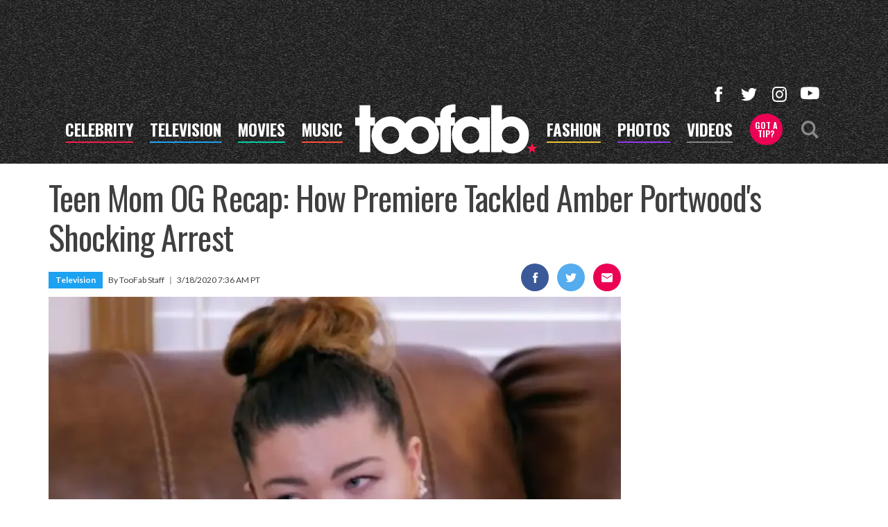

--- FILE ---
content_type: text/html; charset=UTF-8
request_url: https://toofab.com/2020/03/18/teen-mom-og-recap-amber-portwood-domesitc-violence-arrest/
body_size: 43839
content:


<!doctype html>
<html lang="en" data-env="prod" data-device-view="desktop" data-viewer-country="US" class="device-view-desktop viewer-country-us">
<!--
app_version=3.20.0
benchmark=96ms
etag=78561f606daad7cd0b0717732425a024
timestamp=1768676779
timestamp_iso=2026-01-17T19:06:19.468797Z
screen=desktop-article
-->
<head>
  <meta charset="utf-8">
<meta http-equiv="content-type" content="text/html; charset=utf-8">
<meta http-equiv="content-language" content="en">
<meta http-equiv="X-UA-Compatible" content="IE=Edge,chrome=1">
<meta name="viewport" content="width=device-width,initial-scale=1">
<meta name="referrer" content="unsafe-url">

<title>Teen Mom OG Premiere Tackles Amber Portwood&#039;s Domestic Violence Arrest</title>

<link rel="alternate" type="application/rss+xml" title="Hollywood Buzz, Entertainment News for TV, Movies, Music and Celebrity Fashion | Toofab.com" href="https://feeds.toofab.com/rss">

<meta name="google-site-verification" content="JHSxtKhEsTL_hpvIJB7Z_rx6B--w25QC-LHhSPPDFbc">
<meta name="verify-v1" content="Wtpd0N6FufoE2XqopQJoTjWV6Co/Mny9BTaswPJbPPA=">
<meta name="msvalidate.01" content="AFEB17971BCF30779AEA662782EF26F4">
<meta name="y_key" content="14cb04e4656b0c58">

  
  <link rel="canonical" href="https://toofab.com/2020/03/18/teen-mom-og-recap-amber-portwood-domesitc-violence-arrest/">
  <meta name="robots" content="index,follow,max-image-preview:large">
  <meta name="description" content="The first episode of the season highlights the immediate fallout from Portwood&#039;s arrest in July 2019.">
        <link rel="image_src" href="https://images.toofab.com/image/e5/16by9/2020/03/18/e5ffc63ed0065996b16205857841534a_xl.jpg">
  
  
      <script type="application/ld+json">
    {
      "@context": "https://schema.org",
      "@type": "NewsArticle",
      "mainEntityOfPage": {
        "@type": "WebPage",
        "@id": "https://toofab.com/2020/03/18/teen-mom-og-recap-amber-portwood-domesitc-violence-arrest/"
      },
      "headline": "Teen Mom OG Premiere Tackles Amber Portwood's Domestic Violence Arrest",
      "description": "The first episode of the season highlights the immediate fallout from Portwood's arrest in July 2019.",
              "image": [
          "https://images.toofab.com/image/e5/4by3/2020/03/18/e5ffc63ed0065996b16205857841534a_xl.jpg",
          "https://images.toofab.com/image/e5/1by1/2020/03/18/e5ffc63ed0065996b16205857841534a_xl.jpg",
          "https://images.toofab.com/image/e5/16by9/2020/03/18/e5ffc63ed0065996b16205857841534a_xl.jpg"
        ],
            "inLanguage": "en-US",
      "datePublished": "2020-03-18T14:36:00Z",
      "dateCreated": "2020-03-18T13:57:41Z",
      "dateModified": "2020-03-18T14:36:46Z",
            "author": {
        "@type": "Person",
        "name": "Toofab Staff"
      },
      "publisher": {
        "@type": "NewsMediaOrganization",
        "name": "Toofab",
        "logo": {
          "@type": "ImageObject",
          "url": "https://static.toofab.com/toofab-web/img/toofab-logo-220x60-v1.png",
          "height": 60,
          "width": 220
        }
      }
    }
    </script>
  
  <meta property="article:publisher" content="https://www.facebook.com/toofab">
<meta property="og:site_name" content="Toofab">

      <meta property="og:type" content="article">
    <meta property="og:url" content="https://toofab.com/2020/03/18/teen-mom-og-recap-amber-portwood-domesitc-violence-arrest/">
    <meta property="og:title" content="Teen Mom OG Recap: How Premiere Tackled Amber Portwood&#039;s Shocking Arrest">
    <meta property="og:description" content="The first episode of the season highlights the immediate fallout from Portwood&#039;s arrest in July 2019.">
          <meta property="og:image" content="https://images.toofab.com/image/e5/16by9/2020/03/18/e5ffc63ed0065996b16205857841534a_xl.jpg">
      
  <meta name="twitter:site" content="@Toofab">

      <meta name="twitter:card" content="summary_large_image">
    <meta name="twitter:title" content="Teen Mom OG Recap: How Premiere Tackled Amber Portwood&#039;s Shocking Arrest">
    <meta name="twitter:description" content="The first episode of the season highlights the immediate fallout from Portwood&#039;s arrest in July 2019.">
          <meta name="twitter:image" content="https://images.toofab.com/image/e5/16by9/2020/03/18/e5ffc63ed0065996b16205857841534a_xl.jpg">
      
<link rel="icon" type="image/png" sizes="32x32" href="https://static.toofab.com/toofab-web/icons/favicon-32x32-v1.png">
<link rel="icon" type="image/png" sizes="16x16" href="https://static.toofab.com/toofab-web/icons/favicon-16x16-v1.png">
<link rel="mask-icon" color="#282828" href="https://static.toofab.com/toofab-web/icons/safari-pinned-tab-v1.svg">
<link rel="shortcut icon" type="image/x-icon" href="https://static.toofab.com/toofab-web/icons/favicon-48x48-v1.ico">

<meta name="application-name" content="Toofab.com">
<meta name="mobile-web-app-capable" content="yes">
<meta name="theme-color" content="#f3f3f3">
<link rel="icon" sizes="192x192" href="https://static.toofab.com/toofab-web/icons/android-chrome-192x192-v1.png">
<link rel="icon" sizes="512x512" href="https://static.toofab.com/toofab-web/icons/android-chrome-512x512-v1.png">

<meta name="apple-mobile-web-app-capable" content="yes">
<meta name="apple-mobile-web-app-status-bar-style" content="#f3f3f3">
<meta name="apple-mobile-web-app-title" content="Toofab.com">
<link rel="apple-touch-icon" href="https://static.toofab.com/toofab-web/icons/apple-touch-icon-180x180-precomposed-v1.png">
<link rel="apple-touch-icon" sizes="180x180" href="https://static.toofab.com/toofab-web/icons/apple-touch-icon-180x180-v1.png">

<meta name="msapplication-TileImage" content="https://static.toofab.com/toofab-web/icons/msapplication-tile-image-270x270-v1.png">
<meta name="msapplication-TileColor" content="#282828">
<meta name="msapplication-starturl" content="https://toofab.com/?adid=IE9pin">
<meta name="msapplication-navbutton-color" content="#282828">
<meta name="msapplication-window" content="width=1024;height=768">
<meta name="msapplication-tooltip" content="Toofab.com">
<meta name="msapplication-task" content="name=Home;action-uri=https://toofab.com/;icon-uri=https://static.toofab.com/toofab-web/icons/favicon-32x32-v1.png">
<meta name="msapplication-task" content="name=Videos;action-uri=https://toofab.com/videos/;icon-uri=https://static.toofab.com/toofab-web/icons/favicon-32x32-v1.png">
<meta name="msapplication-task" content="name=Photos;action-uri=https://toofab.com/photos/;icon-uri=https://static.toofab.com/toofab-web/icons/favicon-32x32-v1.png">

<link rel="preconnect" href="https://images.toofab.com" crossorigin>
<link rel="preconnect" href="https://static.toofab.com" crossorigin>
<link rel="preconnect" href="https://c.amazon-adsystem.com">
<link rel="preconnect" href="https://googleads.g.doubleclick.net">
<link rel="preconnect" href="https://securepubads.g.doubleclick.net">
<link rel="preconnect" href="https://smetrics.toofab.com">
<link rel="preconnect" href="https://static.doubleclick.net">
<link rel="preconnect" href="https://stats.g.doubleclick.net">
<link rel="preconnect" href="https://www.google.com">
<link rel="preconnect" href="https://www.google-analytics.com">
<link rel="preconnect" href="https://www.googletagservices.com">

<link rel="preconnect" href="https://strike.fox.com">

  <link rel="preconnect" href="https://prod-foxkit.kts.fox">
  <link rel="preconnect" href="https://prod-foxkit.kts.fox">


<link href="https://fonts.googleapis.com/css?family=Lato:400,700,900|Oswald:300,400,700&display=swap" rel="stylesheet" type="text/css">
<link rel="stylesheet" type="text/css" href="https://static.toofab.com/toofab-web/client/v3.20/main.desktop.88fabcfdcda96a8e6620.css">

<script id="app-globals">
var SITE_BASE_URL = 'https://toofab.com/';
var STATIC_BASE_URL = 'https://static.toofab.com/toofab-web/';
var CLIENT_PUBLIC_PATH = 'https://static.toofab.com/toofab-web/client/v3.20/main.desktop.165ebc6eb14d9c4230b4.js'.split('main.desktop')[0];
var AMP_BASE_URL = 'https://amp.toofab.com/';
var DAM_DEFAULT_BASE_URL = 'https://dam.toofab.com/';
var DAM_IMAGE_BASE_URL = 'https://images.toofab.com/';
var SHARE_BASE_URL = 'https://share.toofab.com/';
var WEB_BASE_URL = 'https://toofab.com/';
var TMZ_SHARE_BASE_URL = 'https://share.tmz.com/';
var DEVICE_VIEW = 'desktop';
var VIEWER_COUNTRY = 'US';
var GDPR_APPLIES = false;
var APP_ENV = 'prod';
var APP_VENDOR = 'toofab';
var APP_NAME = 'web';
var APP_VERSION = '3.20.0';
var APP_BUILD = 'aed91f8';
var APP_DEPLOYMENT_ID = 'eb7b42b1af69422baa08179a44f3a414';
var CLOUD_PROVIDER = 'aws';
var CLOUD_REGION = 'us-east-1';
var CLOUD_ZONE = 'us-east-1c';
var IS_STAFF = false;
var PROFILE_SDK_BASE_CONFIG = {"apiKey":"MxwSGZEGSaCHsTePJEMBSCzkELRVdOr1","appName":"toofab-web","appVersion":"3.20.0","authBaseUrl":"https://auth.fox.com/tmz/","baseUrl":"https://id.fox.com","clientId":"90a6dd91-ccad-46ac-859e-8abd30cb7647","environment":"prod","redirectUri":"https://toofab.com/_/oauth2-redirect","statefulRefreshToken":{"authCookieDomain":".tmz.com","use":true,"retryRefreshOn500Error":true,"checkRefreshOnInit":true},"useEksEndPoints":true,"useHydraForRefresh":true};
var CLIENT_PRELOADED_STATE = {flags: {"_schema":"pbj:toofab:sys:node:flagset:1-0-0","_id":"prod-web","status":"published","etag":"61992d02df412d636eecf53e35b00dcb","created_at":"1578094350782972","updated_at":"1760632307350789","title":"prod-web","booleans":{"amp_videos_enabled":false,"fcm_browser_notifier_disabled":false,"amp_enabled":false,"bouncex_enabled":false,"amp_articles_enabled":false,"turbolinks_enabled":false,"gallery_list_connatix_enabled":true},"strings":{"fcm_project_id":"toofab-prod","fcm_web_api_key":"AIzaSyC6Q552R0Oler5Cu6yca_GzgByGJ9YXgy0","fcm_sender_id":"920397229713","fcm_app_id":"1:920397229713:web:552863507895f8e845d930","kaltura_uiconf_id":"45420402","google_maps_api_key":"AIzaSyC6wDnd16JU3qWVN9zTfHuI_rQJw0GggLE","gtm_container_id":"GTM-PZZKGFJ","kaltura_partner_id":"682882","terms_of_use_link_text":"Terms of Use (New)","ga4_measurement_id":"G-8HNPHWKCKX","privacy_policy_link_text":"Privacy Policy (New)"}}};
var dataLayer = dataLayer || [];
var wbq = wbq || [];
var googletag = googletag || {};
googletag.cmd = googletag.cmd || [];
var foxstrike = window.foxstrike || {};
foxstrike.cmd = foxstrike.cmd || [];
var _sf_startpt = (new Date()).getTime();
</script>

<script id="main-desktop-js" src="https://static.toofab.com/toofab-web/client/v3.20/main.desktop.165ebc6eb14d9c4230b4.js" defer></script>
<script id="gpt-js" src="https://www.googletagservices.com/tag/js/gpt.js" defer></script>

  <script id="foxkit-common-sdk" src="https://prod-foxkit.kts.fox/js/sdk/common/v3.2.3/common.js" defer></script>
  <script id="foxkit-profile-sdk" src="https://prod-foxkit.kts.fox/js/sdk/profile/v8.6.3/profile.js" defer onload="window.wbq.push(function(){window.TOOFAB.dispatch(window.TOOFAB.actions.loadProfile())})" onerror="window.wbq.push(function(){window.TOOFAB.dispatch(window.TOOFAB.actions.loadProfile())})"></script>

<script id="strike-sdk" src="https://strike.fox.com/static/toofab/display/loader.js" defer></script>

<!-- start: promotion-slot desktop-global-html-head -->
<style>
    #ad-skin,
    #ad-interstitial {
        position: absolute;
        bottom: 0;
    }

    .ad-skin #ad-footer {
        padding-bottom: 24px;
        width: 100%;
        background: white;
    }

    @media (min-width: 1200px) {
        .ad-skin #ad-footer {
            margin: 0 auto;
            max-width: 1170px;
        }
    }
</style>

<!-- end: promotion-slot desktop-global-html-head -->

<!-- Google tag (gtag.js) -->
<script async src="https://www.googletagmanager.com/gtag/js?id=G-8HNPHWKCKX"></script>
<script>
  dataLayer.push({'ga4MeasurementId': 'G-8HNPHWKCKX'});
</script>

<!-- Google Tag Manager -->
<script>(function(w,d,s,l,i){w[l]=w[l]||[];w[l].push({'gtm.start':
new Date().getTime(),event:'gtm.js'});var f=d.getElementsByTagName(s)[0],
j=d.createElement(s),dl=l!='dataLayer'?'&l='+l:'';j.async=true;j.src=
'https://www.googletagmanager.com/gtm.js?id='+i+dl+'&gtm_cookies_win=x';f.parentNode.insertBefore(j,f);
})(window,document,'script','dataLayer','GTM-PZZKGFJ');</script>
<!-- End Google Tag Manager -->

<script>!function(){window.semaphore=window.semaphore||[],window.ketch=function(){window.semaphore.push(arguments)};var e=document.createElement("script");e.type="text/javascript",e.src="https://global.ketchcdn.com/web/v3/config/tmz/toofab/boot.js",e.defer=e.async=!0,document.getElementsByTagName("head")[0].appendChild(e)}();</script>


  
</head>

<body class="body--section-news  body-a25b6993-b513-5d3d-b6df-319994e8ff33">
<div id="fb-root"></div>
<div id="react-root"></div>
<div id="lightbox-root"></div>
<script>
wbq.push(function loadPage(app) {
  app.dispatch(app.actions.loadPage({
    title: "Teen Mom OG Recap: How Premiere Tackled Amber Portwood's Shocking Arrest",
    url: 'https://toofab.com/2020/03/18/teen-mom-og-recap-amber-portwood-domesitc-violence-arrest/',
    uri: '/2020/03/18/teen-mom-og-recap-amber-portwood-domesitc-violence-arrest/',
    query: {},
    benchmark: '96',
    etag: '78561f606daad7cd0b0717732425a024',
    node: {"_schema":"pbj:toofab:news:node:article:1-0-1","_id":"a25b6993-b513-5d3d-b6df-319994e8ff33","status":"published","etag":"501d94c15780fb1c2943d1bfc5d22954","created_at":"1584539861000000","updated_at":"1584542206827718","title":"Teen Mom OG Recap: How Premiere Tackled Amber Portwood's Shocking Arrest","is_homepage_news":true,"allow_comments":true,"author_ref":"toofab:user:76e89a40-0a97-5f17-b1aa-ed598c50590d","image_ref":"toofab:image-asset:image_jpg_20200318_e5ffc63ed0065996b16205857841534a","word_count":725,"amp_enabled":true,"smartnews_enabled":true,"apple_news_enabled":true,"facebook_instant_articles_enabled":true,"twitter_publish_enabled":true,"show_related_articles":true,"tags":{"cf_slug":"2020\/03\/18\/teen-mom-og-recap-amber-portwood-domesitc-violence-arrest","cf_element":"article","cf_guid":"6f555264-6920-11ea-857b-363561663336"},"is_locked":false,"published_at":"2020-03-18T14:36:00.000000Z","slug":"2020\/03\/18\/teen-mom-og-recap-amber-portwood-domesitc-violence-arrest","blocks":[{"_schema":"pbj:toofab:canvas:block:image-block:1-0-0","etag":"e37f44cfaac3a70c68dd89d61187b055","aside":false,"node_ref":"toofab:image-asset:image_jpg_20200318_567150702b1a5a5fade3b0ef73415ced","caption":"Teen Mom Stars and Their Kids","is_nsfw":false,"url":"https:\/\/toofab.com\/photos\/cute-kids-teen-mom-twitpics\/","launch_text":"View Photos","aspect_ratio":"original","fallback_src_url":"https:\/\/media.toofab.com\/2020\/03\/18\/amber-inset-810x610.jpg"},{"_schema":"pbj:toofab:canvas:block:text-block:1-0-0","etag":"1e66517cbcd9a98c8a23577a8129bf66","aside":false,"text":"<p><strong>Amber's costars react to the headlines, before Portwood slams her ex.<\/strong><\/p>"},{"_schema":"pbj:toofab:canvas:block:text-block:1-0-0","etag":"cf662e6e8458759ae953516c177a073d","aside":false,"text":"<p>It didn't take long for the season premiere of <strong><a href=\"https:\/\/toofab.com\/tags\/teenmom\/\">\"Teen Mom OG\"<\/a><\/strong> to tackle <strong><a href=\"https:\/\/toofab.com\/tags\/amberportwood\/\">Amber Portwood's<\/a><\/strong> drama with Andrew Glennon, following her attack on her baby daddy in 2019.<\/p>"},{"_schema":"pbj:toofab:canvas:block:text-block:1-0-0","etag":"644bdb688f2472833d044b75ac1c9970","aside":false,"text":"<p>The reality star was arrested last July, after Glennon contacted cops claiming she hit him with a shoe while he was holding their child. There were reports she also wielded a machete during the incident, for which she was arrested and charged with domestic battery. She pled guilty and was sentenced to 2.5 years probation.<\/p>"},{"_schema":"pbj:toofab:canvas:block:text-block:1-0-0","etag":"16c90ea9f38a11f54c46f0b651f7cca9","aside":false,"text":"<p>Tuesday's premiere began with Amber saying the fallout has been \"one of the hardest times of my life,\" adding she was \"proud of how I handled it.\" She also thanked ex Gary Shirley and his wife Kristina for their support as everything blew up around her.<\/p>"},{"_schema":"pbj:toofab:canvas:block:youtube-video-block:1-0-0","etag":"ae8daf162699a85c03e895c8f3daeb7c","aside":false,"id":"bYNGAWiWjq0","autoplay":false,"start_at":0},{"_schema":"pbj:toofab:canvas:block:text-block:1-0-0","etag":"344e91ef0a3dafe6c0c6563f9925e019","aside":false,"text":"<p>\"The number one regret that I have is that I did not walk out of that house that night,\" she told Gary. \"Now I look back and I'm so ashamed, because all I keep thinking about is Amber, you should have walked out of the house. There are limits to somebody with mental health disorders. There's only so much somebody like me can handle and people like me will understand that.\"<\/p><\/p>"},{"_schema":"pbj:toofab:canvas:block:text-block:1-0-0","etag":"31c851072b48bdb61ef81218a2e651f7","aside":false,"text":"<p>Gary assured her she's \"learned a lot\" from her mistakes this time, before she admitted to feeling \"a lot of guilt\" for not being more aware of herself at the time.<\/p>"},{"_schema":"pbj:toofab:canvas:block:text-block:1-0-0","etag":"7069b454441d7f27c7a6a14b56993831","aside":false,"text":"<p>The show then went back in time four months, to when she was first arrested, and showed Amber's costars reacting to the headlines.<\/p>"},{"_schema":"pbj:toofab:canvas:block:text-block:1-0-0","etag":"73a945bcf9629352c5b696aaac8e3997","aside":false,"text":"<p>\"Did you see the news? What in the hell!\" <strong><a href=\"https:\/\/toofab.com\/tags\/macibookout\/\">Maci Bookout<\/a><\/strong> exclaimed while on the phone with <strong><a href=\"https:\/\/toofab.com\/tags\/catelynnlowell\/\">Catelynn Baltierra<\/a><\/strong>. As Catelynn then spoke with Tyler about the arrest, he said, \"She don't need another one of these on her record.\" Catelynn added, \"I worry about her, she's a friend of mine.\"<\/p>"},{"_schema":"pbj:toofab:canvas:block:text-block:1-0-0","etag":"9ca4ad93f5d26bc8d2cf1d5d02c12ffd","aside":false,"text":"<p>Speaking with Taylor, Maci brought up Amber's mental health issues, adding that she felt Portwood was \"doing the very best she can with it.\" She also expressed sympathy for Andrew, saying she couldn't imagine \"being on the other side of that.\" She added, \"This is bad.\"<\/p>"},{"_schema":"pbj:toofab:canvas:block:text-block:1-0-0","etag":"6e07cba79f49d3d164411f515d094b9b","aside":false,"text":"<p><strong><a href=\"https:\/\/toofab.com\/tags\/cheyennefloyd\/\">Cheyenne Floyd<\/a><\/strong> was shocked as well. Speaking with Cory Wharton, she said, \"I know she doesn't have the baby, I know she's in jail and he's saying a bunch of crazy shit.\" Cory said it \"sucks the kid is in-between them,\" saying their son James \"needs his mom\" in his life too.<\/p>"},{"_schema":"pbj:toofab:canvas:block:text-block:1-0-0","etag":"022b364e0a3fbb1f78560d1c96c6af59","aside":false,"text":"<p>\"If I tried to take Ryder away from you, that's only hurting Ryder,\" he added, referring to their own adorable daughter together.<\/p>"},{"_schema":"pbj:toofab:canvas:block:article-block:1-0-0","etag":"bfba6cf8da2ba4da177db804486c2017","aside":true,"node_ref":"toofab:article:b7525f80-f23d-57c7-bb4d-8dcfdeccf79e","link_text":"What Happened When Amber Portwood and Gary Shirley Sat Down Together to Talk Leah's Mental Health","show_image":true,"image_ref":"toofab:image-asset:image_jpg_20190722_d541d71b5427500aa3808fe7dfcff8c9"},{"_schema":"pbj:toofab:canvas:block:text-block:1-0-0","etag":"11a6508eade6b9dc22e461e447995203","aside":false,"text":"<p>Later, Amber was seen having a conversation with her producer, David, who asked if \"any part\" of her still wanted to be with Andrew. \"F--k no,\" she replied, \"this guy is on a level of something I've never discovered in my life. Bro, you are literally taking me for every single thing I've worked for in my life, to the point of my son. I couldn't believe it at first.\"<\/p>"},{"_schema":"pbj:toofab:canvas:block:text-block:1-0-0","etag":"294909f3691b4d94645cdb5f80ba00c5","aside":false,"text":"<p>She added that lawyers were advising her to stay quiet, saying the two are \"at war.\"<\/p>"},{"_schema":"pbj:toofab:canvas:block:text-block:1-0-0","etag":"9e63135dc41cf4bd7e932d6a466094df","aside":false,"text":"<p>After dropping Leah off at her first day of school -- which her daughter expressed some anxiety over -- Portwood got emotional as she opened up about Leah's own mental health struggles.<\/p>"},{"_schema":"pbj:toofab:canvas:block:text-block:1-0-0","etag":"b6b73c37d414d2a154de64c8d812e6a7","aside":false,"text":"<p>\"I wanted to be there, of course, but I feel like Leah was really nervous. She's older now, she knows what's up,\" said Amber. \"Instead of happiness, there was too much anxiety, too much nervousness mixed in with it. It's my daughter, I don't want her to have to go through anything like that.\"<\/p>"},{"_schema":"pbj:toofab:canvas:block:text-block:1-0-0","etag":"04670e2ce1bb1d3c1f6f810c36c07354","aside":false,"text":"<p>Referring to how her own actions could affect Leah, Portwood added, \"I just didn't want to ruin anything, I didn't want to embarrass her. It was hard not to cry when I look at her. I know in my mind, when I look at her face, I'm supposed to be strong, that's what a mom does.\"<\/p>"},{"_schema":"pbj:toofab:canvas:block:text-block:1-0-0","etag":"5a21b2dde1618de6cca9ce1366ca8ea5","aside":false,"text":"<p>While Andrew didn't appear in the premiere, he was seen in the preview for the rest of the season. Speaking to a producer he said he \"never wanted a broken family.\" The sneak peek also teased an incident where Amber apparently fainted during production.<\/p>"},{"_schema":"pbj:toofab:canvas:block:text-block:1-0-0","etag":"c002495635523b0d08d85ccb22dd20c1","aside":false,"text":"<p><em>\"Teen Mom OG\" airs Tuesdays on MTV.<\/em><\/p>"},{"_schema":"pbj:toofab:canvas:block:iframe-block:1-0-0","etag":"8e7dd21442abe2cbabe91c0a813a8424","aside":false,"src":"https:\/\/media.mtvnservices.com\/embed\/mgid:arc:video:mtv.com:68256556-b71d-4803-95a4-684a9dd42725","scrolling_enabled":false}],"ads_enabled":true,"seo_title":"Teen Mom OG Premiere Tackles Amber Portwood's Domestic Violence Arrest","meta_description":"The first episode of the season highlights the immediate fallout from Portwood's arrest in July 2019.","is_unlisted":false,"order_date":"2020-03-18T14:36:00.000000Z","channel_ref":"toofab:channel:e072bbb2-36e1-4e4d-9678-6855d6098d42","hashtags":["AmberPortwood","CatelynnLowell","Cf2t011","CheyenneFloyd","MaciBookout","TeenMom"]},
    nodeRef: 'toofab:article:a25b6993-b513-5d3d-b6df-319994e8ff33',
    derefs: {"toofab:channel:e072bbb2-36e1-4e4d-9678-6855d6098d42":{"_schema":"pbj:toofab:taxonomy:node:channel:1-0-0","_id":"e072bbb2-36e1-4e4d-9678-6855d6098d42","status":"published","etag":"0ad8b29b7e61cfd9ba13a8357c9522a7","created_at":"1483470805000000","updated_at":"1742317884678590","title":"Television","tags":{"cf_slug":"tv","apple_news_section_url":"https:\/\/news-api.apple.com\/sections\/701e6616-e8e5-40d5-90ad-6200697f6ea3","cf_element":"channel","cf_guid":"5ff46b80-ec89-44e9-8c51-984a52be8901"},"slug":"tv","ads_enabled":true,"seo_title":"Latest TV News | TV Episode Recaps | TooFab","is_unlisted":false,"order_date":"2017-01-03T19:13:00.000000Z"}},
    screen: 'article',
    section: 'news',
    subSection: '',
    hasSidebar: true,
    sidebarSlot: 'article-sidebar',
  }));
});
</script>
<!-- Google Tag Manager (noscript) -->
<noscript><iframe src="https://www.googletagmanager.com/ns.html?id=GTM-PZZKGFJ&gtm_cookies_win=x"
height="0" width="0" style="display:none;visibility:hidden"></iframe></noscript>
<!-- End Google Tag Manager (noscript) -->

  
    <style type="text/css">
    .body-a25b6993-b513-5d3d-b6df-319994e8ff33 #tetris-a25b6993-b513-5d3d-b6df-319994e8ff33 {
      display: none;
    }
  </style>
      
<div id="header-wrapper" class="header-wrapper header-wrapper--news">
  <header id="header" class="navbar">
    <div id="header-ad">
      <!-- start: promotion-slot desktop-article-header -->

<!-- start: toofab:ad-widget:a6b90648-290d-43b3-a1a0-59b059e76963 -->
  
    

<div id="ad-header" class="ad-container ad-size-billboard"></div>
<script>
wbq.push(function renderAdWidget() {
  var config = {"beachfront_appId":"2d067f07-38cb-4fa9-fc5e-c32e69692b87","appnexus_placementId":"19138526","criteo_networkId":"1870","onemobile_enabled":"true","appnexus_enabled":"true","triplelift_enabled":"true","rubicon_position":"atf","rubicon_accountID":"10794","33across_productID":"siab","rubicon_siteId":"314018","ix_siteId":"496912","rubicon_enabled":"true","beachfront_bidfloor":"0.4","33across_siteId":"dwcKReG-yr6OrxaKlId8sQ","onemobile_dcn":"8a9694c0017474985ad898fc33b70012","ix_enabled":"true","onemobile_pos":"8a9694c0017474985ad89e00ec600420","criteo_enabled":"true","beachfront_enabled":"true","openx_enabled":"true","openx_unit":"541049301","rubicon_zoneId":"1669938","triplelift_inventoryCode":"toofab_general_hdx_header","33across_enabled":"true"};
  config.widgetId = 'a6b90648-290d-43b3-a1a0-59b059e76963';
  window.TOOFAB.defineAdSlot(
    'ad-header',
    '',
    'billboard',
    {"tile":"header"},
    config
  );
});
</script>

  
<script>
// app_version=3.20.0, device_view=desktop, viewer_country=US, ajax=false
// benchmark=96ms, etag=78561f606daad7cd0b0717732425a024, timestamp=1768676779, timestamp_iso=2026-01-17T19:06:19.468797Z
wbq.push(function loadWidget() {
  window.TOOFAB.dispatch(window.TOOFAB.actions.loadWidget(
    {"_schema":"pbj:toofab:curator:node:ad-widget:1-0-0","_id":"a6b90648-290d-43b3-a1a0-59b059e76963","status":"published","etag":"3e5bc82e41806a147eaa2f28d8abd2e6","created_at":"1587413861508030","updated_at":"1635378428485157","title":"ad :: desktop :: article :: header","show_border":false,"show_header":true,"ad_size":"billboard","dfp_cust_params":{"tile":"header"},"tags":{"beachfront_appId":"2d067f07-38cb-4fa9-fc5e-c32e69692b87","appnexus_placementId":"19138526","criteo_networkId":"1870","onemobile_enabled":"true","appnexus_enabled":"true","triplelift_enabled":"true","rubicon_position":"atf","rubicon_accountID":"10794","33across_productID":"siab","rubicon_siteId":"314018","ix_siteId":"496912","rubicon_enabled":"true","beachfront_bidfloor":"0.4","33across_siteId":"dwcKReG-yr6OrxaKlId8sQ","onemobile_dcn":"8a9694c0017474985ad898fc33b70012","ix_enabled":"true","onemobile_pos":"8a9694c0017474985ad89e00ec600420","criteo_enabled":"true","beachfront_enabled":"true","openx_enabled":"true","openx_unit":"541049301","rubicon_zoneId":"1669938","triplelift_inventoryCode":"toofab_general_hdx_header","33across_enabled":"true"}},
    {"_schema":"pbj:triniti:common::render-context:1-0-1","cache_enabled":true,"cache_expiry":320,"platform":"web","device_view":"desktop","viewer_country":"US","promotion_slot":"desktop-article-header","section":"header","booleans":{"is_staff":false}},
    null,
    []
  ));
});
</script>

    
  <!-- end: toofab:ad-widget:a6b90648-290d-43b3-a1a0-59b059e76963 -->
<!-- start: toofab:ad-widget:131616b6-96bc-4891-a5ec-e10e273ec915 -->
  
    

<script>
wbq.push(function renderAdWidget() {
  var config = {"do_not_write_div":"true"};
  config.widgetId = '131616b6-96bc-4891-a5ec-e10e273ec915';
  window.TOOFAB.defineAdSlot(
    'ad-interstitial',
    '',
    'leaderboard',
    {"tile":"interstitial"},
    config
  );
});
</script>

  
<script>
// app_version=3.20.0, device_view=desktop, viewer_country=US, ajax=false
// benchmark=96ms, etag=78561f606daad7cd0b0717732425a024, timestamp=1768676779, timestamp_iso=2026-01-17T19:06:19.468797Z
wbq.push(function loadWidget() {
  window.TOOFAB.dispatch(window.TOOFAB.actions.loadWidget(
    {"_schema":"pbj:toofab:curator:node:ad-widget:1-0-0","_id":"131616b6-96bc-4891-a5ec-e10e273ec915","status":"published","etag":"2968d83bd3efab40174d34c796bbe60c","created_at":"1587510489931709","updated_at":"1587510515853455","title":"ad :: interstitial","show_border":false,"show_header":true,"ad_size":"leaderboard","dfp_cust_params":{"tile":"interstitial"},"tags":{"do_not_write_div":"true"}},
    {"_schema":"pbj:triniti:common::render-context:1-0-1","cache_enabled":true,"cache_expiry":320,"platform":"web","device_view":"desktop","viewer_country":"US","promotion_slot":"desktop-article-header","section":"header","booleans":{"is_staff":false}},
    null,
    []
  ));
});
</script>

    
  <!-- end: toofab:ad-widget:131616b6-96bc-4891-a5ec-e10e273ec915 -->
<!-- start: toofab:ad-widget:65aff74d-41b5-490e-ac05-e5a9ec6a0461 -->
  
    

<script>
wbq.push(function renderAdWidget() {
  var config = {"do_not_write_div":"true"};
  config.widgetId = '65aff74d-41b5-490e-ac05-e5a9ec6a0461';
  window.TOOFAB.defineAdSlot(
    'ad-skin',
    '',
    'skin',
    {"tile":"skin"},
    config
  );
});
</script>

  
<script>
// app_version=3.20.0, device_view=desktop, viewer_country=US, ajax=false
// benchmark=96ms, etag=78561f606daad7cd0b0717732425a024, timestamp=1768676779, timestamp_iso=2026-01-17T19:06:19.468797Z
wbq.push(function loadWidget() {
  window.TOOFAB.dispatch(window.TOOFAB.actions.loadWidget(
    {"_schema":"pbj:toofab:curator:node:ad-widget:1-0-0","_id":"65aff74d-41b5-490e-ac05-e5a9ec6a0461","status":"published","etag":"7f88c8985d0ba68bb4649675ba204899","created_at":"1587510419656420","updated_at":"1587510450772625","title":"ad :: skin","show_border":false,"show_header":true,"ad_size":"skin","dfp_cust_params":{"tile":"skin"},"tags":{"do_not_write_div":"true"}},
    {"_schema":"pbj:triniti:common::render-context:1-0-1","cache_enabled":true,"cache_expiry":320,"platform":"web","device_view":"desktop","viewer_country":"US","promotion_slot":"desktop-article-header","section":"header","booleans":{"is_staff":false}},
    null,
    []
  ));
});
</script>

    
  <!-- end: toofab:ad-widget:65aff74d-41b5-490e-ac05-e5a9ec6a0461 -->
<!-- start: toofab:ad-widget:94dd6fab-5117-4572-b9ed-3f0a27c19421 -->
  
    

<script>
wbq.push(function renderAdWidget() {
  var config = {"do_not_write_div":"true"};
  config.widgetId = '94dd6fab-5117-4572-b9ed-3f0a27c19421';
  window.TOOFAB.defineAdSlot(
    'ad-gallery-corner',
    '',
    'medium_rectangle',
    {"tile":"gallery-corner"},
    config
  );
});
</script>

  
<script>
// app_version=3.20.0, device_view=desktop, viewer_country=US, ajax=false
// benchmark=96ms, etag=78561f606daad7cd0b0717732425a024, timestamp=1768676779, timestamp_iso=2026-01-17T19:06:19.468797Z
wbq.push(function loadWidget() {
  window.TOOFAB.dispatch(window.TOOFAB.actions.loadWidget(
    {"_schema":"pbj:toofab:curator:node:ad-widget:1-0-0","_id":"94dd6fab-5117-4572-b9ed-3f0a27c19421","status":"published","etag":"728860237d4028df7544759eb4d3688b","created_at":"1587510600373762","updated_at":"1587753595121873","title":"ad :: gallery-corner","show_border":false,"show_header":true,"ad_size":"medium_rectangle","dfp_cust_params":{"tile":"gallery-corner"},"tags":{"do_not_write_div":"true"}},
    {"_schema":"pbj:triniti:common::render-context:1-0-1","cache_enabled":true,"cache_expiry":320,"platform":"web","device_view":"desktop","viewer_country":"US","promotion_slot":"desktop-article-header","section":"header","booleans":{"is_staff":false}},
    null,
    []
  ));
});
</script>

    
  <!-- end: toofab:ad-widget:94dd6fab-5117-4572-b9ed-3f0a27c19421 -->
<!-- start: toofab:ad-widget:b4c0355c-3851-4675-a026-38dbfc787320 -->
  
    

<script>
wbq.push(function renderAdWidget() {
  var config = {"beachfront_appId":"2d067f07-38cb-4fa9-fc5e-c32e69692b87","appnexus_placementId":"19138560","do_not_write_div":"true","ix_enabled":"true","refresh_interval":"30000","criteo_enabled":"true","criteo_networkId":"1870","beachfront_enabled":"true","appnexus_enabled":"true","triplelift_enabled":"true","rubicon_position":"btf","openx_enabled":"true","openx_unit":"541056392","rubicon_zoneId":"1669946","triplelift_inventoryCode":"toofab_general_hdx_header","rubicon_siteId":"314018","ix_siteId":"496916","33across_enabled":"true","rubicon_enabled":"true","beachfront_bidfloor":"0.4","33across_siteId":"d7WQM2xJir6PmnaKlId8sQ"};
  config.widgetId = 'b4c0355c-3851-4675-a026-38dbfc787320';
  window.TOOFAB.defineAdSlot(
    'ad-content1',
    '',
    'leaderboard',
    {"tile":"content1"},
    config
  );
});
</script>

  
<script>
// app_version=3.20.0, device_view=desktop, viewer_country=US, ajax=false
// benchmark=96ms, etag=78561f606daad7cd0b0717732425a024, timestamp=1768676779, timestamp_iso=2026-01-17T19:06:19.468797Z
wbq.push(function loadWidget() {
  window.TOOFAB.dispatch(window.TOOFAB.actions.loadWidget(
    {"_schema":"pbj:toofab:curator:node:ad-widget:1-0-0","_id":"b4c0355c-3851-4675-a026-38dbfc787320","status":"published","etag":"2f0cb9cfd0175057fece2d4f4a51fd41","created_at":"1587605983034039","updated_at":"1588623946593151","title":"ad :: desktop :: article :: content1","show_border":false,"show_header":true,"ad_size":"leaderboard","dfp_cust_params":{"tile":"content1"},"tags":{"beachfront_appId":"2d067f07-38cb-4fa9-fc5e-c32e69692b87","appnexus_placementId":"19138560","do_not_write_div":"true","ix_enabled":"true","refresh_interval":"30000","criteo_enabled":"true","criteo_networkId":"1870","beachfront_enabled":"true","appnexus_enabled":"true","triplelift_enabled":"true","rubicon_position":"btf","openx_enabled":"true","openx_unit":"541056392","rubicon_zoneId":"1669946","triplelift_inventoryCode":"toofab_general_hdx_header","rubicon_siteId":"314018","ix_siteId":"496916","33across_enabled":"true","rubicon_enabled":"true","beachfront_bidfloor":"0.4","33across_siteId":"d7WQM2xJir6PmnaKlId8sQ"}},
    {"_schema":"pbj:triniti:common::render-context:1-0-1","cache_enabled":true,"cache_expiry":320,"platform":"web","device_view":"desktop","viewer_country":"US","promotion_slot":"desktop-article-header","section":"header","booleans":{"is_staff":false}},
    null,
    []
  ));
});
</script>

    
  <!-- end: toofab:ad-widget:b4c0355c-3851-4675-a026-38dbfc787320 -->
<!-- start: toofab:ad-widget:c8636ac8-729b-4386-8551-ddcd1c5d14fb -->
  
    

<script>
wbq.push(function renderAdWidget() {
  var config = {"beachfront_appId":"2d067f07-38cb-4fa9-fc5e-c32e69692b87","appnexus_placementId":"19138533","do_not_write_div":"true","criteo_networkId":"1870","onemobile_enabled":"true","appnexus_enabled":"true","triplelift_enabled":"true","rubicon_position":"atf","rubicon_accountID":"10794","33across_productID":"siab","rubicon_siteId":"314018","ix_siteId":"496920","rubicon_enabled":"true","beachfront_bidfloor":"0.4","33across_siteId":"dRfTQUG-yr6OrxaKlId8sQ","onemobile_dcn":"8a9694c0017474985ad898fc33b70012","ix_enabled":"true","refresh_interval":"30000","onemobile_pos":"8a9694c0017474985ad89e00fbab0427","criteo_enabled":"true","beachfront_enabled":"true","openx_enabled":"true","openx_unit":"541049326","rubicon_zoneId":"1669958","triplelift_inventoryCode":"toofab_d_infeed_rec_header","33across_enabled":"true"};
  config.widgetId = 'c8636ac8-729b-4386-8551-ddcd1c5d14fb';
  window.TOOFAB.defineAdSlot(
    'ad-tetris4',
    '',
    'leaderboard_flex',
    {"tile":"tetris4"},
    config
  );
});
</script>

  
<script>
// app_version=3.20.0, device_view=desktop, viewer_country=US, ajax=false
// benchmark=96ms, etag=78561f606daad7cd0b0717732425a024, timestamp=1768676779, timestamp_iso=2026-01-17T19:06:19.468797Z
wbq.push(function loadWidget() {
  window.TOOFAB.dispatch(window.TOOFAB.actions.loadWidget(
    {"_schema":"pbj:toofab:curator:node:ad-widget:1-0-0","_id":"c8636ac8-729b-4386-8551-ddcd1c5d14fb","status":"published","etag":"255f5e2c1892f0f46f2bb7f1b67ea2eb","created_at":"1587414183372731","updated_at":"1612824334470711","title":"ad :: desktop :: article :: tetris4","show_border":false,"show_header":true,"ad_size":"leaderboard_flex","dfp_cust_params":{"tile":"tetris4"},"tags":{"beachfront_appId":"2d067f07-38cb-4fa9-fc5e-c32e69692b87","appnexus_placementId":"19138533","do_not_write_div":"true","criteo_networkId":"1870","onemobile_enabled":"true","appnexus_enabled":"true","triplelift_enabled":"true","rubicon_position":"atf","rubicon_accountID":"10794","33across_productID":"siab","rubicon_siteId":"314018","ix_siteId":"496920","rubicon_enabled":"true","beachfront_bidfloor":"0.4","33across_siteId":"dRfTQUG-yr6OrxaKlId8sQ","onemobile_dcn":"8a9694c0017474985ad898fc33b70012","ix_enabled":"true","refresh_interval":"30000","onemobile_pos":"8a9694c0017474985ad89e00fbab0427","criteo_enabled":"true","beachfront_enabled":"true","openx_enabled":"true","openx_unit":"541049326","rubicon_zoneId":"1669958","triplelift_inventoryCode":"toofab_d_infeed_rec_header","33across_enabled":"true"}},
    {"_schema":"pbj:triniti:common::render-context:1-0-1","cache_enabled":true,"cache_expiry":320,"platform":"web","device_view":"desktop","viewer_country":"US","promotion_slot":"desktop-article-header","section":"header","booleans":{"is_staff":false}},
    null,
    []
  ));
});
</script>

    
  <!-- end: toofab:ad-widget:c8636ac8-729b-4386-8551-ddcd1c5d14fb -->
<!-- start: toofab:ad-widget:036d6ed7-8247-4b74-b4e0-b71ef4660b81 -->
  
    

<script>
wbq.push(function renderAdWidget() {
  var config = {"beachfront_appId":"2d067f07-38cb-4fa9-fc5e-c32e69692b87","appnexus_placementId":"19138534","do_not_write_div":"true","criteo_networkId":"1870","onemobile_enabled":"true","appnexus_enabled":"true","triplelift_enabled":"true","rubicon_position":"btf","rubicon_accountID":"10794","33across_productID":"siab","rubicon_siteId":"314018","ix_siteId":"496921","rubicon_enabled":"true","beachfront_bidfloor":"0.4","33across_siteId":"dXd4xiG-yr6OrxaKlId8sQ","onemobile_dcn":"8a9694c0017474985ad898fc33b70012","ix_enabled":"true","refresh_interval":"30000","onemobile_pos":"8a9694c0017474985ad89e00fddb0428","criteo_enabled":"true","beachfront_enabled":"true","openx_enabled":"true","openx_unit":"541049300","rubicon_zoneId":"1669960","triplelift_inventoryCode":"toofab_general_hdx_header","33across_enabled":"true"};
  config.widgetId = '036d6ed7-8247-4b74-b4e0-b71ef4660b81';
  window.TOOFAB.defineAdSlot(
    'ad-footer',
    '',
    'billboard',
    {"tile":"footer"},
    config
  );
});
</script>

  
<script>
// app_version=3.20.0, device_view=desktop, viewer_country=US, ajax=false
// benchmark=96ms, etag=78561f606daad7cd0b0717732425a024, timestamp=1768676779, timestamp_iso=2026-01-17T19:06:19.468797Z
wbq.push(function loadWidget() {
  window.TOOFAB.dispatch(window.TOOFAB.actions.loadWidget(
    {"_schema":"pbj:toofab:curator:node:ad-widget:1-0-0","_id":"036d6ed7-8247-4b74-b4e0-b71ef4660b81","status":"published","etag":"2bc27a6d8c05fa6f071a232b1dac04d5","created_at":"1587414222564669","updated_at":"1612824366683451","title":"ad :: desktop :: article :: footer","show_border":false,"show_header":true,"ad_size":"billboard","dfp_cust_params":{"tile":"footer"},"tags":{"beachfront_appId":"2d067f07-38cb-4fa9-fc5e-c32e69692b87","appnexus_placementId":"19138534","do_not_write_div":"true","criteo_networkId":"1870","onemobile_enabled":"true","appnexus_enabled":"true","triplelift_enabled":"true","rubicon_position":"btf","rubicon_accountID":"10794","33across_productID":"siab","rubicon_siteId":"314018","ix_siteId":"496921","rubicon_enabled":"true","beachfront_bidfloor":"0.4","33across_siteId":"dXd4xiG-yr6OrxaKlId8sQ","onemobile_dcn":"8a9694c0017474985ad898fc33b70012","ix_enabled":"true","refresh_interval":"30000","onemobile_pos":"8a9694c0017474985ad89e00fddb0428","criteo_enabled":"true","beachfront_enabled":"true","openx_enabled":"true","openx_unit":"541049300","rubicon_zoneId":"1669960","triplelift_inventoryCode":"toofab_general_hdx_header","33across_enabled":"true"}},
    {"_schema":"pbj:triniti:common::render-context:1-0-1","cache_enabled":true,"cache_expiry":320,"platform":"web","device_view":"desktop","viewer_country":"US","promotion_slot":"desktop-article-header","section":"header","booleans":{"is_staff":false}},
    null,
    []
  ));
});
</script>

    
  <!-- end: toofab:ad-widget:036d6ed7-8247-4b74-b4e0-b71ef4660b81 -->

<!-- end: promotion-slot desktop-article-header -->
    </div>
    <div class="header-site-wrapper">
      <div class="header-site-navbar affix-top" data-bs-spy="affix" data-bs-offset-top="360">
        <div class="container navbar__container">
          <button class="js__mobile-nav__btn--toggle mobile-nav__btn--toggle" type="button">
            <div class="mobile-nav__hamburger">
              <span class="mobile-nav__hamburger-bar"></span>
              <span class="mobile-nav__hamburger-bar"></span>
              <span class="mobile-nav__hamburger-bar"></span>
              <span class="mobile-nav__hamburger-bar"></span>
              <span class="visually-hidden">Toggle Navigation</span>
            </div>
          </button>

          <ul class="navbar__buttons navbar__buttons--left d-none d-xl-inline-block">
            <li><a href="https://toofab.com/celebrity/" data-context="{&quot;section&quot;:&quot;header-nav&quot;,&quot;name&quot;:&quot;celebrity&quot;,&quot;pos&quot;:1}" class="navbar__btn navbar__btn--celebrity js-track-link">celebrity</a></li>
            <li><a href="https://toofab.com/tv/" data-context="{&quot;section&quot;:&quot;header-nav&quot;,&quot;name&quot;:&quot;tv&quot;,&quot;pos&quot;:2}" class="navbar__btn navbar__btn--television js-track-link">television</a></li>
            <li><a href="https://toofab.com/movies/" data-context="{&quot;section&quot;:&quot;header-nav&quot;,&quot;name&quot;:&quot;movies&quot;,&quot;pos&quot;:3}" class="navbar__btn navbar__btn--movies js-track-link">movies</a></li>
            <li><a href="https://toofab.com/music/" data-context="{&quot;section&quot;:&quot;header-nav&quot;,&quot;name&quot;:&quot;music&quot;,&quot;pos&quot;:4}" class="navbar__btn navbar__btn--music js-track-link">music</a></li>
          </ul>

          <a href="https://toofab.com/" title="toofab" data-context="{&quot;section&quot;:&quot;header-nav&quot;,&quot;name&quot;:&quot;toofab-logo&quot;,&quot;pos&quot;:5}" class="navbar__logo-link js-track-link">
            <img width="500" height="140" class="img-fluid" src="https://static.toofab.com/toofab-web/img/toofab-logo-white.svg" />
          </a>

          <ul class="navbar__buttons navbar__buttons--right d-none d-xl-inline-block">
            <li><a href="https://toofab.com/fashion/" data-context="{&quot;section&quot;:&quot;header-nav&quot;,&quot;name&quot;:&quot;fashion&quot;,&quot;pos&quot;:6}" class="navbar__btn navbar__btn--fashion js-track-link">fashion</a></li>
            <li><a href="https://toofab.com/photos/" data-context="{&quot;section&quot;:&quot;header-nav&quot;,&quot;name&quot;:&quot;photos&quot;,&quot;pos&quot;:7}" class="navbar__btn navbar__btn--photos js-track-link">photos</a></li>
            <li><a href="https://toofab.com/videos/" data-context="{&quot;section&quot;:&quot;header-nav&quot;,&quot;name&quot;:&quot;videos&quot;,&quot;pos&quot;:8}" class="navbar__btn navbar__btn--videos js-track-link">videos</a></li>
          </ul>

          <div class="navbar__search-wrapper">
            <a href="mailto:tips@toofab.com?subject=TooFab%20Tipline%20%2D%20" data-context="{&quot;section&quot;:&quot;header-nav&quot;,&quot;name&quot;:&quot;got-a-tip&quot;,&quot;pos&quot;:9}" class="btn btn-tip js-track-link">Got a <span class="d-block">Tip?</span></a>
            <div class="navbar__search js__btn--search-toggle">
              <svg width="1.5em" height="1.5em" viewBox="0 0 24 24" xmlns="http://www.w3.org/2000/svg"><path d="M17.9 15.4l6.1 6-2.5 2.6-6.1-6.1a9.7 9.7 0 01-5.6 1.7c-2.7 0-5-1-7-2.8-1.8-2-2.8-4.3-2.8-7s1-5 2.9-7C4.8 1 7 0 9.9 0c2.6 0 5 1 6.9 2.9 1.9 1.9 2.8 4.2 2.8 7 0 2-.5 3.8-1.7 5.5zm-1.6-5.6c0-1.8-.6-3.3-1.9-4.6a6.3 6.3 0 00-4.6-2c-1.8 0-3.4.7-4.6 2a6.4 6.4 0 00-2 4.6c0 1.8.7 3.4 2 4.6a6.5 6.5 0 004.6 2c1.8 0 3.4-.7 4.6-2 1.3-1.3 2-2.8 2-4.6z"/></svg>
            </div>
          </div>

          <ul class="social-nav social-nav--nav">
            <li class="social-nav__item">
              <a href="https://www.facebook.com/TooFab/" target="_blank" data-context="{&quot;section&quot;:&quot;header-social&quot;,&quot;name&quot;:&quot;facebook&quot;,&quot;pos&quot;:1}" class="social-nav__link social-nav__link--facebook js-track-link">
                <svg xmlns="http://www.w3.org/2000/svg" width=".9em" height=".9em" viewBox="0 0 24 24"><path d="M9.009 7.652H6.4v4.174h2.609V24h5.043V11.826h3.478l.348-4h-3.826v-2.26c0-1.044.174-1.392 1.218-1.392h2.608V0H14.4c-3.652 0-5.391 1.565-5.391 4.696v2.956z"/></svg>
              </a>
            </li>
            <li class="social-nav__item">
              <a href="https://twitter.com/TooFab" target="_blank" data-context="{&quot;section&quot;:&quot;header-social&quot;,&quot;name&quot;:&quot;twitter&quot;,&quot;pos&quot;:2}" class="social-nav__link social-nav__link--twitter js-track-link">
                <svg xmlns="http://www.w3.org/2000/svg" width=".92em" height=".92em" viewBox="0 0 24 24"><path d="M24 5.195c-.878.44-1.756.585-2.78.732 1.024-.586 1.756-1.61 2.195-2.634a7.883 7.883 0 0 1-3.074 1.17C19.463 3.585 18.146 3 16.683 3c-3.22 0-5.561 2.927-4.83 5.854-4.097-.147-7.755-2.05-10.097-4.976-1.317 2.195-.732 4.976 1.464 6.44-.879 0-1.61-.294-2.196-.586 0 2.195 1.61 4.39 3.952 4.829-.732.146-1.464.293-2.196.146.586 1.903 2.488 3.366 4.537 3.366-2.049 1.61-4.683 2.342-7.317 2.049 2.195 1.317 4.83 2.195 7.463 2.195 9.074 0 14.342-7.61 13.903-14.341 1.17-1.025 2.049-1.903 2.634-2.78z"/></svg>
              </a>
            </li>
            <li class="social-nav__item">
              <a href="https://www.instagram.com/toofabnews/" target="_blank" data-context="{&quot;section&quot;:&quot;header-social&quot;,&quot;name&quot;:&quot;instagram&quot;,&quot;pos&quot;:3}" class="social-nav__link social-nav__link--instagram js-track-link">
                <svg xmlns="http://www.w3.org/2000/svg" width=".875em" height=".875em" viewBox="0 0 24 24"><path d="M12 0c3.26 0 3.667.012 4.947.072 1.277.059 2.148.261 2.913.558a5.847 5.847 0 0 1 2.126 1.384A5.89 5.89 0 0 1 23.37 4.14c.296.764.498 1.636.558 2.913C23.985 8.333 24 8.74 24 12s-.012 3.667-.072 4.947c-.059 1.277-.262 2.148-.558 2.913a5.86 5.86 0 0 1-1.384 2.126 5.898 5.898 0 0 1-2.126 1.384c-.765.296-1.636.498-2.913.558-1.28.057-1.687.072-4.947.072s-3.667-.012-4.947-.072c-1.277-.059-2.147-.262-2.913-.558a5.868 5.868 0 0 1-2.126-1.384A5.885 5.885 0 0 1 .63 19.86c-.297-.765-.498-1.636-.558-2.913C.015 15.667 0 15.26 0 12s.012-3.667.072-4.947C.131 5.775.333 4.905.63 4.14a5.855 5.855 0 0 1 1.384-2.126A5.876 5.876 0 0 1 4.14.63C4.905.333 5.775.132 7.053.072 8.333.015 8.74 0 12 0zm4.85 2.231c-1.265-.055-1.647-.071-4.895-.101-3.209 0-3.584.015-4.859.06-1.17.06-1.801.255-2.221.421-.569.209-.96.479-1.379.898-.421.421-.69.811-.9 1.381-.165.42-.359 1.064-.42 2.234-.045 1.275-.061 1.665-.061 4.861 0 3.195.016 3.584.061 4.844.061 1.17.255 1.815.42 2.235.21.556.479.961.9 1.38.419.42.81.675 1.379.899.42.165 1.065.36 2.236.421 1.273.059 1.648.074 4.859.074 3.21 0 3.585-.013 4.859-.07 1.17-.053 1.815-.249 2.235-.413a3.744 3.744 0 0 0 1.38-.896c.42-.422.675-.82.899-1.382.165-.422.36-1.057.421-2.227.059-1.265.074-1.646.074-4.85 0-3.204-.013-3.584-.07-4.85-.053-1.17-.249-1.805-.413-2.227a3.707 3.707 0 0 0-.896-1.381 3.727 3.727 0 0 0-1.382-.896c-.422-.166-1.057-.36-2.227-.415zM12 5.838a6.162 6.162 0 1 1 0 12.324 6.162 6.162 0 1 1 0-12.324zM12 16c2.21 0 4-1.79 4-4s-1.79-4-4-4-4 1.79-4 4 1.79 4 4 4zm7.846-10.405a1.441 1.441 0 0 1-2.88 0 1.44 1.44 0 0 1 2.88 0z"/></svg>
              </a>
            </li>
            <li class="social-nav__item">
              <a href="https://www.youtube.com/user/toofabvideos" target="_blank" data-context="{&quot;section&quot;:&quot;header-social&quot;,&quot;name&quot;:&quot;youtube&quot;,&quot;pos&quot;:4}" class="social-nav__link social-nav__link--youtube js-track-link">
                <svg xmlns="http://www.w3.org/2000/svg" width="1.06em" height="1.06em" viewBox="0 0 24 24"><path d="M23.39 6.577c.512 1.841.492 5.678.492 5.678s0 3.817-.492 5.658a2.97 2.97 0 0 1-2.105 2.073c-1.869.485-9.344.485-9.344.485s-7.456 0-9.344-.504a2.97 2.97 0 0 1-2.105-2.074C0 16.072 0 12.235 0 12.235s0-3.817.492-5.658a3.03 3.03 0 0 1 2.105-2.093C4.466 4 11.94 4 11.94 4s7.475 0 9.344.504a2.97 2.97 0 0 1 2.105 2.073zM9.56 15.762l6.217-3.527L9.561 8.71v7.053z"/></svg>
              </a>
            </li>
          </ul>
        </div>

        <div class="d-xl-none mobile-nav">
          <div class="container mobile-nav__container">
            <nav class="js__mobile-nav__dropdown mobile-nav__dropdown" role="navigation">

              <ul class="social-nav social-nav--mobile-nav">
                <li class="social-nav__item">
                  <a href="https://www.facebook.com/TooFab/" target="_blank" class="social-nav__link social-nav__link--facebook js-track-link" data-context="{&quot;section&quot;:&quot;social-nav&quot;,&quot;name&quot;:&quot;facebook&quot;,&quot;pos&quot;:1}">
                    <svg xmlns="http://www.w3.org/2000/svg" width=".9em" height=".9em" viewBox="0 0 24 24"><path d="M9.009 7.652H6.4v4.174h2.609V24h5.043V11.826h3.478l.348-4h-3.826v-2.26c0-1.044.174-1.392 1.218-1.392h2.608V0H14.4c-3.652 0-5.391 1.565-5.391 4.696v2.956z"/></svg>
                  </a>
                </li>
                <li class="social-nav__item">
                  <a href="https://twitter.com/TooFab" target="_blank" class="social-nav__link social-nav__link--twitter js-track-link" data-context="{&quot;section&quot;:&quot;social-nav&quot;,&quot;name&quot;:&quot;twitter&quot;,&quot;pos&quot;:2}">
                    <svg xmlns="http://www.w3.org/2000/svg" width=".92em" height=".92em" viewBox="0 0 24 24"><path d="M24 5.195c-.878.44-1.756.585-2.78.732 1.024-.586 1.756-1.61 2.195-2.634a7.883 7.883 0 0 1-3.074 1.17C19.463 3.585 18.146 3 16.683 3c-3.22 0-5.561 2.927-4.83 5.854-4.097-.147-7.755-2.05-10.097-4.976-1.317 2.195-.732 4.976 1.464 6.44-.879 0-1.61-.294-2.196-.586 0 2.195 1.61 4.39 3.952 4.829-.732.146-1.464.293-2.196.146.586 1.903 2.488 3.366 4.537 3.366-2.049 1.61-4.683 2.342-7.317 2.049 2.195 1.317 4.83 2.195 7.463 2.195 9.074 0 14.342-7.61 13.903-14.341 1.17-1.025 2.049-1.903 2.634-2.78z"/></svg>
                  </a>
                </li>
                <li class="social-nav__item">
                  <a href="https://www.instagram.com/toofabnews/" target="_blank" class="social-nav__link social-nav__link--instagram js-track-link" data-context="{&quot;section&quot;:&quot;social-nav&quot;,&quot;name&quot;:&quot;instagram&quot;,&quot;pos&quot;:3}">
                    <svg xmlns="http://www.w3.org/2000/svg" width=".875em" height=".875em" viewBox="0 0 24 24"><path d="M12 0c3.26 0 3.667.012 4.947.072 1.277.059 2.148.261 2.913.558a5.847 5.847 0 0 1 2.126 1.384A5.89 5.89 0 0 1 23.37 4.14c.296.764.498 1.636.558 2.913C23.985 8.333 24 8.74 24 12s-.012 3.667-.072 4.947c-.059 1.277-.262 2.148-.558 2.913a5.86 5.86 0 0 1-1.384 2.126 5.898 5.898 0 0 1-2.126 1.384c-.765.296-1.636.498-2.913.558-1.28.057-1.687.072-4.947.072s-3.667-.012-4.947-.072c-1.277-.059-2.147-.262-2.913-.558a5.868 5.868 0 0 1-2.126-1.384A5.885 5.885 0 0 1 .63 19.86c-.297-.765-.498-1.636-.558-2.913C.015 15.667 0 15.26 0 12s.012-3.667.072-4.947C.131 5.775.333 4.905.63 4.14a5.855 5.855 0 0 1 1.384-2.126A5.876 5.876 0 0 1 4.14.63C4.905.333 5.775.132 7.053.072 8.333.015 8.74 0 12 0zm4.85 2.231c-1.265-.055-1.647-.071-4.895-.101-3.209 0-3.584.015-4.859.06-1.17.06-1.801.255-2.221.421-.569.209-.96.479-1.379.898-.421.421-.69.811-.9 1.381-.165.42-.359 1.064-.42 2.234-.045 1.275-.061 1.665-.061 4.861 0 3.195.016 3.584.061 4.844.061 1.17.255 1.815.42 2.235.21.556.479.961.9 1.38.419.42.81.675 1.379.899.42.165 1.065.36 2.236.421 1.273.059 1.648.074 4.859.074 3.21 0 3.585-.013 4.859-.07 1.17-.053 1.815-.249 2.235-.413a3.744 3.744 0 0 0 1.38-.896c.42-.422.675-.82.899-1.382.165-.422.36-1.057.421-2.227.059-1.265.074-1.646.074-4.85 0-3.204-.013-3.584-.07-4.85-.053-1.17-.249-1.805-.413-2.227a3.707 3.707 0 0 0-.896-1.381 3.727 3.727 0 0 0-1.382-.896c-.422-.166-1.057-.36-2.227-.415zM12 5.838a6.162 6.162 0 1 1 0 12.324 6.162 6.162 0 1 1 0-12.324zM12 16c2.21 0 4-1.79 4-4s-1.79-4-4-4-4 1.79-4 4 1.79 4 4 4zm7.846-10.405a1.441 1.441 0 0 1-2.88 0 1.44 1.44 0 0 1 2.88 0z"/></svg>
                  </a>
                </li>
                <li class="social-nav__item">
                  <a href="https://www.youtube.com/user/toofabvideos" target="_blank" class="social-nav__link social-nav__link--youtube js-track-link" data-context="{&quot;section&quot;:&quot;social-nav&quot;,&quot;name&quot;:&quot;youtube&quot;,&quot;pos&quot;:4}">
                    <svg xmlns="http://www.w3.org/2000/svg" width="1.06em" height="1.06em" viewBox="0 0 24 24"><path d="M23.39 6.577c.512 1.841.492 5.678.492 5.678s0 3.817-.492 5.658a2.97 2.97 0 0 1-2.105 2.073c-1.869.485-9.344.485-9.344.485s-7.456 0-9.344-.504a2.97 2.97 0 0 1-2.105-2.074C0 16.072 0 12.235 0 12.235s0-3.817.492-5.658a3.03 3.03 0 0 1 2.105-2.093C4.466 4 11.94 4 11.94 4s7.475 0 9.344.504a2.97 2.97 0 0 1 2.105 2.073zM9.56 15.762l6.217-3.527L9.561 8.71v7.053z"/></svg>
                  </a>
                </li>
              </ul>

              <div class="search-nav">
                <form action="/search/" class="search-form site-search-form" role="search">
                  <input name="q" type="text" autocomplete="off" class="site-search-query query-input text-capitalize forms form-sign input-lg form-control">
                  <button type="submit" class="btn btn-search">
                    <svg width="1em" height="1em" viewBox="0 0 24 24" xmlns="http://www.w3.org/2000/svg"><path d="M17.9 15.4l6.1 6-2.5 2.6-6.1-6.1a9.7 9.7 0 01-5.6 1.7c-2.7 0-5-1-7-2.8-1.8-2-2.8-4.3-2.8-7s1-5 2.9-7C4.8 1 7 0 9.9 0c2.6 0 5 1 6.9 2.9 1.9 1.9 2.8 4.2 2.8 7 0 2-.5 3.8-1.7 5.5zm-1.6-5.6c0-1.8-.6-3.3-1.9-4.6a6.3 6.3 0 00-4.6-2c-1.8 0-3.4.7-4.6 2a6.4 6.4 0 00-2 4.6c0 1.8.7 3.4 2 4.6a6.5 6.5 0 004.6 2c1.8 0 3.4-.7 4.6-2 1.3-1.3 2-2.8 2-4.6z"/></svg>
                  </button>
                </form>
              </div>
              <ul class="mobile-nav__list">
                <li><a href="https://toofab.com/celebrity/" data-context="{&quot;section&quot;:&quot;header-nav-dropdown&quot;,&quot;name&quot;:&quot;celebrity&quot;,&quot;pos&quot;:1}" class="navbar__btn navbar__btn--celebrity js-track-link">celebrity</a></li>
                <li><a href="https://toofab.com/fashion/" data-context="{&quot;section&quot;:&quot;header-nav-dropdown&quot;,&quot;name&quot;:&quot;fashion&quot;,&quot;pos&quot;:2}" class="navbar__btn navbar__btn--fashion js-track-link">fashion</a></li>
                <li><a href="https://toofab.com/tv/" data-context="{&quot;section&quot;:&quot;header-nav-dropdown&quot;,&quot;name&quot;:&quot;tv&quot;,&quot;pos&quot;:3}" class="navbar__btn navbar__btn--television js-track-link">television</a></li>
                <li><a href="https://toofab.com/movies/" data-context="{&quot;section&quot;:&quot;header-nav-dropdown&quot;,&quot;name&quot;:&quot;movies&quot;,&quot;pos&quot;:4}" class="navbar__btn navbar__btn--movies js-track-link">movies</a></li>
                <li><a href="https://toofab.com/music/" data-context="{&quot;section&quot;:&quot;header-nav-dropdown&quot;,&quot;name&quot;:&quot;music&quot;,&quot;pos&quot;:5}" class="navbar__btn navbar__btn--music js-track-link">music</a></li>
                <li><a href="https://toofab.com/photos/" data-context="{&quot;section&quot;:&quot;header-nav-dropdown&quot;,&quot;name&quot;:&quot;photos&quot;,&quot;pos&quot;:6}" class="navbar__btn navbar__btn--photos js-track-link">photos</a></li>
                <li><a href="https://toofab.com/videos/" data-context="{&quot;section&quot;:&quot;header-nav-dropdown&quot;,&quot;name&quot;:&quot;videos&quot;,&quot;pos&quot;:7}" class="navbar__btn navbar__btn--videos js-track-link">videos</a></li>
              </ul>

              <ul class="mobile-nav__fine-print-list">
                <li>
                  <a href="https://www.tmz.com/privacy" data-context="{&quot;section&quot;:&quot;header-nav-dropdown&quot;,&quot;name&quot;:&quot;privacy-policy&quot;,&quot;pos&quot;:8}" class="navbar__btn navbar__btn--fine-print js-track-link">Privacy Policy (New)</a>
                  <a href="https://www.tmz.com/terms" data-context="{&quot;section&quot;:&quot;header-nav-dropdown&quot;,&quot;name&quot;:&quot;terms-of-use&quot;,&quot;pos&quot;:9}" class="navbar__btn navbar__btn--fine-print js-track-link">Terms of Use (New)</a>
                  <a href="https://privacy.toofab.com/main/web/main" data-context="{&quot;section&quot;:&quot;header-nav-dropdown&quot;,&quot;name&quot;:&quot;do-not-sell&quot;,&quot;pos&quot;:10}" class="navbar__btn navbar__btn--fine-print js-track-link">Your Privacy Choices</a>
                </li>
              </ul>
              <div>
                <!-- featured-slot template -->
              </div>
            </nav>
          </div>
        </div>

      </div>
    </div>

  </header><!--/.header-->
</div><!--/.header-wrapper-->
<div id="header-sticky-toggle-observed" class="sticky-toggle-observed"></div>
  
      <div class="modal modal-search" id="modal-search" tabindex="-1" role="dialog">
  <div class="modal-dialog" role="document">
    <div class="modal-content">
      <div class="modal-body" id="geom_inter_1568248882427_96_2">
        <button type="button" class="btn btn--modal-close js__btn--search-toggle" aria-label="Close">
          <svg width="24" height="24" viewBox="0 0 24 24" xmlns="http://www.w3.org/2000/svg"><path d="M24 22.9L22.9 24 12 13.1 1.1 24 0 22.9 10.9 12 0 1.1 1.1 0 12 10.9 22.9 0 24 1.1 13.1 12z"/></svg>
        </button>
        <form class="search-screen__form" action="/search/" id="search-form" method="get">
          <input name="q" class="search-screen__input" placeholder="Search TooFab..." type="text" autocomplete="off">
          <button type="submit" class="search-screen__submit">
            <svg xmlns="http://www.w3.org/2000/svg" width="24px" height="24px" viewBox="0 0 24 24">
              <path d="M24.001 20.663l-5.64-4.538c1.227-2.216 1.629-4.917.93-7.624l-.014-.053C17.851 2.92 12.714-.118 7.327 1.382 2.003 2.863-1.065 8.307.344 13.775l.014.053c1.426 5.529 6.563 8.566 11.95 7.066a9.935 9.935 0 0 0 3.82-2.03l5.764 4.637 2.11-2.838zM3.908 12.727c-.942-3.649.873-7.103 4.219-8.034 3.376-.939 6.638 1.125 7.585 4.803l.015.054c.94 3.648-.874 7.102-4.22 8.033-3.376.94-6.638-1.126-7.585-4.804l-.014-.052z"/>
            </svg>
          </button>
        </form>
      </div>
    </div>
  </div>
</div>
<div class="modal-search__backdrop"></div>
  
      <div id="jumbotron-top" class="jumbotron jumbotron-top">
      <!-- start: promotion-slot desktop-article-jumbotron-top -->
<!-- end: promotion-slot desktop-article-jumbotron-top -->
    </div><!--/#jumbotron-top-->
  
          <div class="main-wrapper main-wrapper--news main-wrapper--has-sidebar">
      <div class="container">
          <header class="header header--news">
    <h1 class="header-title header-title--news">Teen Mom OG Recap: How Premiere Tackled Amber Portwood&#039;s Shocking Arrest</h1>
  </header>

        <div class="main-wrapper__row" id="sticky-sidebar" data-sticky_parent="">
            <main id="main" class="main main--news">
        <article class="article article--permalink article--channel channel-tv ">
      <div class="article__sub-header">
        <div class="article__publish-info">
          <span class="channel article__channel"><a href="https://toofab.com/tv/">Television</a></span>
          <span class="article__author">By TooFab Staff</span>
          <span class="article__publish-info-divider">|</span>
          <span class="article__published-at">
                          <time datetime="">
              3/18/2020 7:36 AM PT
              </time>
                      </span><!--/.article__published-at-->
        </div>

        <ul class="social">
  <li class="social__item">
    <a
      class="social__link social__link--facebook js-track-link"
      href="https://toofab.com/2020/03/18/teen-mom-og-recap-amber-portwood-domesitc-violence-arrest/"
      onclick="window.open('https://www.facebook.com/sharer.php?u=https%3A%2F%2Ftoofab.com%2F2020%2F03%2F18%2Fteen-mom-og-recap-amber-portwood-domesitc-violence-arrest%2F', '_blank', 'status=0,width=575,height=450');return false;"
      data-node-ref="toofab:article:a25b6993-b513-5d3d-b6df-319994e8ff33"
      data-context="{&quot;section&quot;:&quot;main&quot;,&quot;name&quot;:&quot;facebook&quot;,&quot;pos&quot;:1}"
    >
      <div class="social__btn social__btn--facebook">
        <svg xmlns="http://www.w3.org/2000/svg" width="15px" height="15px" viewBox="0 0 24 24"><path d="M9.009 7.652H6.4v4.174h2.609V24h5.043V11.826h3.478l.348-4h-3.826v-2.26c0-1.044.174-1.392 1.218-1.392h2.608V0H14.4c-3.652 0-5.391 1.565-5.391 4.696v2.956z"></path></svg>
      </div>
    </a>
  </li>
  <li class="social__item">
    <a
      class="social__link js-track-link"
      href="https://toofab.com/2020/03/18/teen-mom-og-recap-amber-portwood-domesitc-violence-arrest/"
      onclick="window.open('https://twitter.com/intent/tweet?url=https%3A%2F%2Ftoofab.com%2F2020%2F03%2F18%2Fteen-mom-og-recap-amber-portwood-domesitc-violence-arrest%2F&text=Teen%20Mom%20OG%20Recap%3A%20How%20Premiere%20Tackled%20Amber%20Portwood%27s%20Shocking%20Arrest&via=Toofab', '_blank', 'status=0,width=575,height=450');return false;"
      data-node-ref="toofab:article:a25b6993-b513-5d3d-b6df-319994e8ff33"
      data-context="{&quot;section&quot;:&quot;main&quot;,&quot;name&quot;:&quot;twitter&quot;,&quot;pos&quot;:2}"
    >
      <div class="social__btn social__btn--twitter">
        <svg xmlns="http://www.w3.org/2000/svg" width="16px" height="16px" viewBox="0 0 24 24"><path d="M24 5.195c-.878.44-1.756.585-2.78.732 1.024-.586 1.756-1.61 2.195-2.634a7.883 7.883 0 0 1-3.074 1.17C19.463 3.585 18.146 3 16.683 3c-3.22 0-5.561 2.927-4.83 5.854-4.097-.147-7.755-2.05-10.097-4.976-1.317 2.195-.732 4.976 1.464 6.44-.879 0-1.61-.294-2.196-.586 0 2.195 1.61 4.39 3.952 4.829-.732.146-1.464.293-2.196.146.586 1.903 2.488 3.366 4.537 3.366-2.049 1.61-4.683 2.342-7.317 2.049 2.195 1.317 4.83 2.195 7.463 2.195 9.074 0 14.342-7.61 13.903-14.341 1.17-1.025 2.049-1.903 2.634-2.78z"></path></svg>
      </div>
    </a>
  </li>
  <li class="social__item">
    <a
      class="social__link js-track-link"
      href="mailto:?subject=Teen Mom OG Recap: How Premiere Tackled Amber Portwood&#039;s Shocking Arrest&body=https://toofab.com/2020/03/18/teen-mom-og-recap-amber-portwood-domesitc-violence-arrest/"
      data-node-ref="toofab:article:a25b6993-b513-5d3d-b6df-319994e8ff33"
      data-context="{&quot;section&quot;:&quot;main&quot;,&quot;name&quot;:&quot;comments&quot;,&quot;pos&quot;:3}"
    >
      <div class="social__btn social__btn--email">
        <svg xmlns="http://www.w3.org/2000/svg" width="16px" height="13px" viewBox="0 0 16 13"><path d="M1.778 0h12.444C15.204 0 16 .728 16 1.625v9.75c0 .897-.796 1.625-1.778 1.625H1.778C.796 13 0 12.272 0 11.375v-9.75C0 .728.796 0 1.778 0zm12.606 3.933a.558.558 0 00.208-.763.562.562 0 00-.765-.207L8 6.627 2.173 2.963a.558.558 0 10-.557.97l6.098 3.835c.09.051.189.075.286.073a.558.558 0 00.286-.073l6.098-3.835z" fill="#fff"/></svg>
      </div>
    </a>
  </li>

  </ul><!--/.social-->

      </div><!--/.article__sub-header-->

      <div class="article__blocks">
        <section id="cb-e37f44cfaac3a70c68dd89d61187b055" class="canvas-block canvas-block-permalink canvas-image-block canvas-image-block-permalink canvas-block-is-first ">
        <div class="image-block primary-media image-block__primary-media image-block--has-overlay">
      <a class="media-link image-block__link js-track-link" href="https://toofab.com/photos/cute-kids-teen-mom-twitpics/">        <img loading="eager" src="https://images.toofab.com/image/56/o/2020/03/18/567150702b1a5a5fade3b0ef73415ced_md.jpg" class="img-fluid img-aspect-original" />
                  <footer class="media-footer image-block__media-footer">
                          <span class="media-caption image-block__media-caption">Teen Mom Stars and Their Kids</span>
                                      <span class="media-launch-text image-block__media-launch-text">View Photos</span>
                      </footer>
              </a>          </div>
  </section><!--/#cb-e37f44cfaac3a70c68dd89d61187b055-->
<section id="cb-1e66517cbcd9a98c8a23577a8129bf66" class="canvas-block canvas-block-permalink canvas-text-block canvas-text-block-permalink ">
  <div class="text-block-is-first"><p><strong>Amber's costars react to the headlines, before Portwood slams her ex.</strong></p>
</div></section><!--/#cb-1e66517cbcd9a98c8a23577a8129bf66-->
<section id="cb-cf662e6e8458759ae953516c177a073d" class="canvas-block canvas-block-permalink canvas-text-block canvas-text-block-permalink ">
  <p>It didn't take long for the season premiere of <strong><a href="https://toofab.com/tags/teenmom/">"Teen Mom OG"</a></strong> to tackle <strong><a href="https://toofab.com/tags/amberportwood/">Amber Portwood's</a></strong> drama with Andrew Glennon, following her attack on her baby daddy in 2019.</p>
</section><!--/#cb-cf662e6e8458759ae953516c177a073d-->
<section id="cb-644bdb688f2472833d044b75ac1c9970" class="canvas-block canvas-block-permalink canvas-text-block canvas-text-block-permalink ">
  <p>The reality star was arrested last July, after Glennon contacted cops claiming she hit him with a shoe while he was holding their child. There were reports she also wielded a machete during the incident, for which she was arrested and charged with domestic battery. She pled guilty and was sentenced to 2.5 years probation.</p>
</section><!--/#cb-644bdb688f2472833d044b75ac1c9970-->
<section id="cb-16c90ea9f38a11f54c46f0b651f7cca9" class="canvas-block canvas-block-permalink canvas-text-block canvas-text-block-permalink ">
  <p>Tuesday's premiere began with Amber saying the fallout has been "one of the hardest times of my life," adding she was "proud of how I handled it." She also thanked ex Gary Shirley and his wife Kristina for their support as everything blew up around her.</p>
</section><!--/#cb-16c90ea9f38a11f54c46f0b651f7cca9-->
<section id="cb-ae8daf162699a85c03e895c8f3daeb7c" class="canvas-block canvas-block-permalink canvas-youtube-video-block canvas-youtube-video-block-permalink ">
    <div class="youtube-video-wrapper ratio ratio-16x9">
    <div id="cb-ae8daf162699a85c03e895c8f3daeb7c-target" class="ratio-item"></div>
  </div>

  
  <script id="cb-ae8daf162699a85c03e895c8f3daeb7c-failed" type="text/x-consent-element">
    <p><strong>Unable to render YouTube Video.</strong></p>
  </script>

  <script>
    wbq.push(function renderYoutubeVideoBlock() {
      var $target = $('#cb-ae8daf162699a85c03e895c8f3daeb7c-target');
      var targetWidth = $target.width();

      function initPlayer(onReady) {
          new YT.Player('cb-ae8daf162699a85c03e895c8f3daeb7c-target', {
            height: targetWidth / (16 / 9),
            host: 'https://www.youtube-nocookie.com',
            width: targetWidth,
            events: {
              'onReady': onReady,
            },
            playerVars: {
              'enablejsapi': 1,
              'origin': window.location.origin,
            },
          });
      }

      function cueVideo(e) {
        e.target.cueVideoById('bYNGAWiWjq0', 0);
      }

      function insertSwipe(e) {
        var swipeDiv = document.createElement('div');
        swipeDiv.innerText = null;
        swipeDiv.classList.add('media-swipe');
        swipeDiv.classList.add('youtube-video-block__media-swipe');
        e.target.getIframe().parentNode.prepend(swipeDiv);
      }

      function fail() {
        $target.html(document.getElementById('cb-ae8daf162699a85c03e895c8f3daeb7c-failed').innerHTML);
      }

              window.TOOFAB.utils.loadYouTubeJs()
          .then(function initYouTubeBlock() {
            initPlayer(function onReady(e) {
              cueVideo(e);
                                        });
          }).catch(fail);
          });
  </script>
</section><!--/#cb-ae8daf162699a85c03e895c8f3daeb7c-->
<section id="cb-344e91ef0a3dafe6c0c6563f9925e019" class="canvas-block canvas-block-permalink canvas-text-block canvas-text-block-permalink ">
  <p>"The number one regret that I have is that I did not walk out of that house that night," she told Gary. "Now I look back and I'm so ashamed, because all I keep thinking about is Amber, you should have walked out of the house. There are limits to somebody with mental health disorders. There's only so much somebody like me can handle and people like me will understand that."</p></p>
</section><!--/#cb-344e91ef0a3dafe6c0c6563f9925e019-->
<section id="cb-31c851072b48bdb61ef81218a2e651f7" class="canvas-block canvas-block-permalink canvas-text-block canvas-text-block-permalink ">
  <p>Gary assured her she's "learned a lot" from her mistakes this time, before she admitted to feeling "a lot of guilt" for not being more aware of herself at the time.</p>
</section><!--/#cb-31c851072b48bdb61ef81218a2e651f7-->
<section id="cb-7069b454441d7f27c7a6a14b56993831" class="canvas-block canvas-block-permalink canvas-text-block canvas-text-block-permalink ">
  <p>The show then went back in time four months, to when she was first arrested, and showed Amber's costars reacting to the headlines.</p>
</section><!--/#cb-7069b454441d7f27c7a6a14b56993831-->
<section id="cb-73a945bcf9629352c5b696aaac8e3997" class="canvas-block canvas-block-permalink canvas-text-block canvas-text-block-permalink ">
  <p>"Did you see the news? What in the hell!" <strong><a href="https://toofab.com/tags/macibookout/">Maci Bookout</a></strong> exclaimed while on the phone with <strong><a href="https://toofab.com/tags/catelynnlowell/">Catelynn Baltierra</a></strong>. As Catelynn then spoke with Tyler about the arrest, he said, "She don't need another one of these on her record." Catelynn added, "I worry about her, she's a friend of mine."</p>
</section><!--/#cb-73a945bcf9629352c5b696aaac8e3997-->
<section id="cb-9ca4ad93f5d26bc8d2cf1d5d02c12ffd" class="canvas-block canvas-block-permalink canvas-text-block canvas-text-block-permalink ">
  <p>Speaking with Taylor, Maci brought up Amber's mental health issues, adding that she felt Portwood was "doing the very best she can with it." She also expressed sympathy for Andrew, saying she couldn't imagine "being on the other side of that." She added, "This is bad."</p>
</section><!--/#cb-9ca4ad93f5d26bc8d2cf1d5d02c12ffd-->
<section id="cb-6e07cba79f49d3d164411f515d094b9b" class="canvas-block canvas-block-permalink canvas-text-block canvas-text-block-permalink ">
  <p><strong><a href="https://toofab.com/tags/cheyennefloyd/">Cheyenne Floyd</a></strong> was shocked as well. Speaking with Cory Wharton, she said, "I know she doesn't have the baby, I know she's in jail and he's saying a bunch of crazy shit." Cory said it "sucks the kid is in-between them," saying their son James "needs his mom" in his life too.</p>
</section><!--/#cb-6e07cba79f49d3d164411f515d094b9b-->
<section id="cb-022b364e0a3fbb1f78560d1c96c6af59" class="canvas-block canvas-block-permalink canvas-text-block canvas-text-block-permalink ">
  <p>"If I tried to take Ryder away from you, that's only hurting Ryder," he added, referring to their own adorable daughter together.</p>
</section><!--/#cb-022b364e0a3fbb1f78560d1c96c6af59-->
<section id="cb-bfba6cf8da2ba4da177db804486c2017" class="canvas-block canvas-block-permalink canvas-article-block canvas-article-block-permalink ">
            <article class="article-block">
      <a class="article-block__link js-track-link"
        href="https://toofab.com/2019/07/22/amber-portwood-gary-shirley-leah-teen-mom-og/"
        data-node-ref="toofab:article:b7525f80-f23d-57c7-bb4d-8dcfdeccf79e"
        data-container-ref="toofab:article:a25b6993-b513-5d3d-b6df-319994e8ff33"        data-context="{&quot;section&quot;:&quot;article-block&quot;,&quot;name&quot;:&quot;article&quot;}"
      >
                  <div class="article-block__card-img">
            <img loading="lazy" src="https://images.toofab.com/image/d5/5by4/2019/07/22/d541d71b5427500aa3808fe7dfcff8c9_xs.jpg" width="300" height="240" class="img-fluid article-block__img-fluid" />
                          <span class="media-credit article-block__media-credit">MTV</span>
                      </div>
                <div class="article-block__card-body">
          <h4 class="article-block__card-title article-block__card-title--has-credit">
            What Happened When Amber Portwood and Gary Shirley Sat Down Together to Talk Leah&#039;s Mental Health
          </h4>
          <span class="article-block__cta-text">View Story</span>
        </div>
      </a>
    </article>
  </section><!--/#cb-bfba6cf8da2ba4da177db804486c2017-->
<section id="cb-11a6508eade6b9dc22e461e447995203" class="canvas-block canvas-block-permalink canvas-text-block canvas-text-block-permalink ">
  <p>Later, Amber was seen having a conversation with her producer, David, who asked if "any part" of her still wanted to be with Andrew. "F--k no," she replied, "this guy is on a level of something I've never discovered in my life. Bro, you are literally taking me for every single thing I've worked for in my life, to the point of my son. I couldn't believe it at first."</p>
</section><!--/#cb-11a6508eade6b9dc22e461e447995203-->
<section id="cb-294909f3691b4d94645cdb5f80ba00c5" class="canvas-block canvas-block-permalink canvas-text-block canvas-text-block-permalink ">
  <p>She added that lawyers were advising her to stay quiet, saying the two are "at war."</p>
</section><!--/#cb-294909f3691b4d94645cdb5f80ba00c5-->
<section id="cb-9e63135dc41cf4bd7e932d6a466094df" class="canvas-block canvas-block-permalink canvas-text-block canvas-text-block-permalink ">
  <p>After dropping Leah off at her first day of school -- which her daughter expressed some anxiety over -- Portwood got emotional as she opened up about Leah's own mental health struggles.</p>
</section><!--/#cb-9e63135dc41cf4bd7e932d6a466094df-->
<section id="cb-b6b73c37d414d2a154de64c8d812e6a7" class="canvas-block canvas-block-permalink canvas-text-block canvas-text-block-permalink ">
  <p>"I wanted to be there, of course, but I feel like Leah was really nervous. She's older now, she knows what's up," said Amber. "Instead of happiness, there was too much anxiety, too much nervousness mixed in with it. It's my daughter, I don't want her to have to go through anything like that."</p>
</section><!--/#cb-b6b73c37d414d2a154de64c8d812e6a7-->
<section id="cb-04670e2ce1bb1d3c1f6f810c36c07354" class="canvas-block canvas-block-permalink canvas-text-block canvas-text-block-permalink ">
  <p>Referring to how her own actions could affect Leah, Portwood added, "I just didn't want to ruin anything, I didn't want to embarrass her. It was hard not to cry when I look at her. I know in my mind, when I look at her face, I'm supposed to be strong, that's what a mom does."</p>
</section><!--/#cb-04670e2ce1bb1d3c1f6f810c36c07354-->
<section id="cb-5a21b2dde1618de6cca9ce1366ca8ea5" class="canvas-block canvas-block-permalink canvas-text-block canvas-text-block-permalink ">
  <p>While Andrew didn't appear in the premiere, he was seen in the preview for the rest of the season. Speaking to a producer he said he "never wanted a broken family." The sneak peek also teased an incident where Amber apparently fainted during production.</p>
</section><!--/#cb-5a21b2dde1618de6cca9ce1366ca8ea5-->
<section id="cb-c002495635523b0d08d85ccb22dd20c1" class="canvas-block canvas-block-permalink canvas-text-block canvas-text-block-permalink ">
  <p><em>"Teen Mom OG" airs Tuesdays on MTV.</em></p>
</section><!--/#cb-c002495635523b0d08d85ccb22dd20c1-->
<section id="cb-8e7dd21442abe2cbabe91c0a813a8424" class="canvas-block canvas-block-permalink canvas-iframe-block canvas-iframe-block-permalink canvas-block-is-last ">
          <div class="ratio" style="padding-top:56.25%">
          <iframe
        src="https://media.mtvnservices.com/embed/mgid:arc:video:mtv.com:68256556-b71d-4803-95a4-684a9dd42725"
        class="ratio-item "
        width="100%"
                        scrolling="no">
      </iframe>
          </div>
      </section><!--/#cb-8e7dd21442abe2cbabe91c0a813a8424-->

      </div><!--/.article__blocks-->

      <div id="ad-content1" class="ad-content1"></div>

              <section class="tag-cloud">
          <ul class="tag-cloud__list-group">
                                                    <a
                class="tag-cloud__list-group-item js-track-link"
                href="https://toofab.com/tags/AmberPortwood/"
                data-context="{&quot;section&quot;:&quot;main&quot;,&quot;name&quot;:&quot;tag-cloud&quot;,&quot;pos&quot;:1}"
              >
                #AmberPortwood
              </a>
                            <a
                class="tag-cloud__list-group-item js-track-link"
                href="https://toofab.com/tags/CatelynnLowell/"
                data-context="{&quot;section&quot;:&quot;main&quot;,&quot;name&quot;:&quot;tag-cloud&quot;,&quot;pos&quot;:2}"
              >
                #CatelynnLowell
              </a>
                            <a
                class="tag-cloud__list-group-item js-track-link"
                href="https://toofab.com/tags/Cf2t011/"
                data-context="{&quot;section&quot;:&quot;main&quot;,&quot;name&quot;:&quot;tag-cloud&quot;,&quot;pos&quot;:3}"
              >
                #Cf2t011
              </a>
                            <a
                class="tag-cloud__list-group-item js-track-link"
                href="https://toofab.com/tags/CheyenneFloyd/"
                data-context="{&quot;section&quot;:&quot;main&quot;,&quot;name&quot;:&quot;tag-cloud&quot;,&quot;pos&quot;:4}"
              >
                #CheyenneFloyd
              </a>
                            <a
                class="tag-cloud__list-group-item js-track-link"
                href="https://toofab.com/tags/MaciBookout/"
                data-context="{&quot;section&quot;:&quot;main&quot;,&quot;name&quot;:&quot;tag-cloud&quot;,&quot;pos&quot;:5}"
              >
                #MaciBookout
              </a>
                            <a
                class="tag-cloud__list-group-item js-track-link"
                href="https://toofab.com/tags/TeenMom/"
                data-context="{&quot;section&quot;:&quot;main&quot;,&quot;name&quot;:&quot;tag-cloud&quot;,&quot;pos&quot;:6}"
              >
                #TeenMom
              </a>
                                    </ul>
        </section><!--/.tag-cloud-->
      
      <ul class="social">
  <li class="social__item">
    <a
      class="social__link social__link--facebook js-track-link"
      href="https://toofab.com/2020/03/18/teen-mom-og-recap-amber-portwood-domesitc-violence-arrest/"
      onclick="window.open('https://www.facebook.com/sharer.php?u=https%3A%2F%2Ftoofab.com%2F2020%2F03%2F18%2Fteen-mom-og-recap-amber-portwood-domesitc-violence-arrest%2F', '_blank', 'status=0,width=575,height=450');return false;"
      data-node-ref="toofab:article:a25b6993-b513-5d3d-b6df-319994e8ff33"
      data-context="{&quot;section&quot;:&quot;main&quot;,&quot;name&quot;:&quot;facebook&quot;,&quot;pos&quot;:1}"
    >
      <div class="social__btn social__btn--facebook">
        <svg xmlns="http://www.w3.org/2000/svg" width="15px" height="15px" viewBox="0 0 24 24"><path d="M9.009 7.652H6.4v4.174h2.609V24h5.043V11.826h3.478l.348-4h-3.826v-2.26c0-1.044.174-1.392 1.218-1.392h2.608V0H14.4c-3.652 0-5.391 1.565-5.391 4.696v2.956z"></path></svg>
      </div>
    </a>
  </li>
  <li class="social__item">
    <a
      class="social__link js-track-link"
      href="https://toofab.com/2020/03/18/teen-mom-og-recap-amber-portwood-domesitc-violence-arrest/"
      onclick="window.open('https://twitter.com/intent/tweet?url=https%3A%2F%2Ftoofab.com%2F2020%2F03%2F18%2Fteen-mom-og-recap-amber-portwood-domesitc-violence-arrest%2F&text=Teen%20Mom%20OG%20Recap%3A%20How%20Premiere%20Tackled%20Amber%20Portwood%27s%20Shocking%20Arrest&via=Toofab', '_blank', 'status=0,width=575,height=450');return false;"
      data-node-ref="toofab:article:a25b6993-b513-5d3d-b6df-319994e8ff33"
      data-context="{&quot;section&quot;:&quot;main&quot;,&quot;name&quot;:&quot;twitter&quot;,&quot;pos&quot;:2}"
    >
      <div class="social__btn social__btn--twitter">
        <svg xmlns="http://www.w3.org/2000/svg" width="16px" height="16px" viewBox="0 0 24 24"><path d="M24 5.195c-.878.44-1.756.585-2.78.732 1.024-.586 1.756-1.61 2.195-2.634a7.883 7.883 0 0 1-3.074 1.17C19.463 3.585 18.146 3 16.683 3c-3.22 0-5.561 2.927-4.83 5.854-4.097-.147-7.755-2.05-10.097-4.976-1.317 2.195-.732 4.976 1.464 6.44-.879 0-1.61-.294-2.196-.586 0 2.195 1.61 4.39 3.952 4.829-.732.146-1.464.293-2.196.146.586 1.903 2.488 3.366 4.537 3.366-2.049 1.61-4.683 2.342-7.317 2.049 2.195 1.317 4.83 2.195 7.463 2.195 9.074 0 14.342-7.61 13.903-14.341 1.17-1.025 2.049-1.903 2.634-2.78z"></path></svg>
      </div>
    </a>
  </li>
  <li class="social__item">
    <a
      class="social__link js-track-link"
      href="mailto:?subject=Teen Mom OG Recap: How Premiere Tackled Amber Portwood&#039;s Shocking Arrest&body=https://toofab.com/2020/03/18/teen-mom-og-recap-amber-portwood-domesitc-violence-arrest/"
      data-node-ref="toofab:article:a25b6993-b513-5d3d-b6df-319994e8ff33"
      data-context="{&quot;section&quot;:&quot;main&quot;,&quot;name&quot;:&quot;comments&quot;,&quot;pos&quot;:3}"
    >
      <div class="social__btn social__btn--email">
        <svg xmlns="http://www.w3.org/2000/svg" width="16px" height="13px" viewBox="0 0 16 13"><path d="M1.778 0h12.444C15.204 0 16 .728 16 1.625v9.75c0 .897-.796 1.625-1.778 1.625H1.778C.796 13 0 12.272 0 11.375v-9.75C0 .728.796 0 1.778 0zm12.606 3.933a.558.558 0 00.208-.763.562.562 0 00-.765-.207L8 6.627 2.173 2.963a.558.558 0 10-.557.97l6.098 3.835c.09.051.189.075.286.073a.558.558 0 00.286-.073l6.098-3.835z" fill="#fff"/></svg>
      </div>
    </a>
  </li>

  </ul><!--/.social-->


    </article>
    <!-- start: promotion-slot desktop-article-main -->

<!-- start: toofab:code-widget:f31ea831-22a1-4d85-bd2f-2333b9109f5c -->
  
    <div id="widget-f31ea831-22a1-4d85-bd2f-2333b9109f5c" class="curator-widget curator-widget-permalink curator-code-widget curator-code-widget-permalink" data-widget-ref="toofab:code-widget:f31ea831-22a1-4d85-bd2f-2333b9109f5c">
    <script>
    wbq.push(function gdprConnatix() {
         var response = 'unknown';
       
         function accept() {
           if (response === 'accepted') {
             // idempotency ftw
             return;
           }
    
           (function () {
             !function(n){if(!window.cnxps){window.cnxps={},window.cnxps.cmd=[];var t=n.createElement('iframe');t.display='none',t.onload=function(){var n=t.contentWindow.document,c=n.createElement('script');c.src='//cd.connatix.com/connatix.player.js?cid=4365136b-b376-11e9-b4d2-06948452ae1a',c.setAttribute('async','1'),c.setAttribute('type','text/javascript'),n.body.appendChild(c)},n.head.appendChild(t)}}(document);
           })();
           
           response = 'accepted';
         }
       
         function reject() {
           if (response === 'rejected') {
             return;
           }
           response = 'rejected';
         }
       
         watchConsent(function(canUse) {
           canUse('connatix') ? accept() : reject();
         });
    });
</script>

  </div>
<script>
// app_version=3.20.0, device_view=desktop, viewer_country=US, ajax=false
// benchmark=96ms, etag=78561f606daad7cd0b0717732425a024, timestamp=1768676779, timestamp_iso=2026-01-17T19:06:19.468797Z
wbq.push(function loadWidget() {
  window.TOOFAB.dispatch(window.TOOFAB.actions.loadWidget(
    {"_schema":"pbj:toofab:curator:node:code-widget:1-0-0","_id":"f31ea831-22a1-4d85-bd2f-2333b9109f5c","status":"published","etag":"448e89afa0220edab3d79f205b5d34ca","created_at":"1632339360498235","updated_at":"1711480935312446","title":"code :: header :: connatix","show_border":false,"show_header":false,"code":"<script>\n    wbq.push(function gdprConnatix() {\n         var response = 'unknown';\n       \n         function accept() {\n           if (response === 'accepted') {\n             \/\/ idempotency ftw\n             return;\n           }\n    \n           (function () {\n             !function(n){if(!window.cnxps){window.cnxps={},window.cnxps.cmd=[];var t=n.createElement('iframe');t.display='none',t.onload=function(){var n=t.contentWindow.document,c=n.createElement('script');c.src='\/\/cd.connatix.com\/connatix.player.js?cid=4365136b-b376-11e9-b4d2-06948452ae1a',c.setAttribute('async','1'),c.setAttribute('type','text\/javascript'),n.body.appendChild(c)},n.head.appendChild(t)}}(document);\n           })();\n           \n           response = 'accepted';\n         }\n       \n         function reject() {\n           if (response === 'rejected') {\n             return;\n           }\n           response = 'rejected';\n         }\n       \n         watchConsent(function(canUse) {\n           canUse('connatix') ? accept() : reject();\n         });\n    });\n<\/script>"},
    {"_schema":"pbj:triniti:common::render-context:1-0-1","cache_enabled":true,"cache_expiry":360,"platform":"web","device_view":"desktop","viewer_country":"US","promotion_slot":"desktop-article-main","section":"permalink","booleans":{"is_staff":false}},
    null,
    []
  ));
});
</script>

    
  <!-- end: toofab:code-widget:f31ea831-22a1-4d85-bd2f-2333b9109f5c -->
<!-- start: toofab:ad-widget:cca3c2b2-6a28-4447-b5e2-0671e54982e3 -->
  
    

<div id="ad-main1" class="ad-container ad-size-leaderboard-flex"></div>
<script>
wbq.push(function renderAdWidget() {
  var config = {"beachfront_appId":"2d067f07-38cb-4fa9-fc5e-c32e69692b87","appnexus_placementId":"19138530","criteo_networkId":"1870","onemobile_enabled":"true","appnexus_enabled":"true","triplelift_enabled":"true","rubicon_position":"atf","rubicon_accountID":"10794","33across_productID":"siab","rubicon_siteId":"314018","ix_siteId":"496917","rubicon_enabled":"true","beachfront_bidfloor":"0.4","33across_siteId":"dKRvuCG-yr6OrxaKlId8sQ","onemobile_dcn":"8a9694c0017474985ad898fc33b70012","ix_enabled":"true","onemobile_pos":"8a9694c0017474985ad89e00f5700424","criteo_enabled":"true","beachfront_enabled":"true","openx_enabled":"true","openx_unit":"541049314","rubicon_zoneId":"1669950","triplelift_inventoryCode":"toofab_d_infeed_rec_header","33across_enabled":"true"};
  config.widgetId = 'cca3c2b2-6a28-4447-b5e2-0671e54982e3';
  window.TOOFAB.defineAdSlot(
    'ad-main1',
    '',
    'leaderboard_flex',
    {"tile":"main1"},
    config
  );
});
</script>

  
<script>
// app_version=3.20.0, device_view=desktop, viewer_country=US, ajax=false
// benchmark=96ms, etag=78561f606daad7cd0b0717732425a024, timestamp=1768676779, timestamp_iso=2026-01-17T19:06:19.468797Z
wbq.push(function loadWidget() {
  window.TOOFAB.dispatch(window.TOOFAB.actions.loadWidget(
    {"_schema":"pbj:toofab:curator:node:ad-widget:1-0-0","_id":"cca3c2b2-6a28-4447-b5e2-0671e54982e3","status":"published","etag":"0e2905e95b731e17a50f3a0ca7a60c33","created_at":"1587414081417888","updated_at":"1632344896035117","title":"ad :: desktop :: article :: main1","show_border":false,"show_header":true,"ad_size":"leaderboard_flex","dfp_cust_params":{"tile":"main1"},"tags":{"beachfront_appId":"2d067f07-38cb-4fa9-fc5e-c32e69692b87","appnexus_placementId":"19138530","criteo_networkId":"1870","onemobile_enabled":"true","appnexus_enabled":"true","triplelift_enabled":"true","rubicon_position":"atf","rubicon_accountID":"10794","33across_productID":"siab","rubicon_siteId":"314018","ix_siteId":"496917","rubicon_enabled":"true","beachfront_bidfloor":"0.4","33across_siteId":"dKRvuCG-yr6OrxaKlId8sQ","onemobile_dcn":"8a9694c0017474985ad898fc33b70012","ix_enabled":"true","onemobile_pos":"8a9694c0017474985ad89e00f5700424","criteo_enabled":"true","beachfront_enabled":"true","openx_enabled":"true","openx_unit":"541049314","rubicon_zoneId":"1669950","triplelift_inventoryCode":"toofab_d_infeed_rec_header","33across_enabled":"true"}},
    {"_schema":"pbj:triniti:common::render-context:1-0-1","cache_enabled":true,"cache_expiry":360,"platform":"web","device_view":"desktop","viewer_country":"US","promotion_slot":"desktop-article-main","section":"permalink","booleans":{"is_staff":false}},
    null,
    []
  ));
});
</script>

    
  <!-- end: toofab:ad-widget:cca3c2b2-6a28-4447-b5e2-0671e54982e3 -->
<!-- start: toofab:carousel-widget:efcd1381-da86-4e02-b108-e090361f862b -->
  
    <div id="widget-efcd1381-da86-4e02-b108-e090361f862b" class="curator-widget curator-widget-permalink curator-carousel-widget curator-carousel-widget-permalink" data-widget-ref="toofab:carousel-widget:efcd1381-da86-4e02-b108-e090361f862b">
      <section class="container">
              <header class="card-section-header carousel__card-section-header carousel__card-section-header--default">
          <h3 class="card-section-title code-widget__card-section-title">
                          <span class="card-section-title--first">Hot</span>
                                      <span class="card-section-title--second">Photos</span>
                      </h3>
                  </header>
      
      <div id="carousel-efcd1381-da86-4e02-b108-e090361f862b-917360329" class="carousel carousel--default slide" data-bs-interval="false">
        <div class="carousel-inner">
                                              
                                                    
                        <div class="carousel-item active">
              <div class="row m-0">
                            <div class="col col-4 carousel__col">
                  <a class="carousel-link carousel-link--default ratio js-track-link js-click-gallery"
                     href="https://toofab.com/photos/2026/01/09/nominees-night-hollywood-reporter-spotify-red-carpet-photos/"
                     data-node-ref="toofab:gallery:760b158c-0f66-41ed-86bd-f3fdf7662a63"
                     data-widget-ref="toofab:carousel-widget:efcd1381-da86-4e02-b108-e090361f862b"
                     data-context="{&quot;section&quot;:&quot;permalink&quot;,&quot;name&quot;:&quot;gallery&quot;,&quot;pos&quot;:1}"
                     data-gallery-layout="list"                  >
                    <div class="ratio-item carousel__ratio-item">
                      <img loading="lazy" src="https://images.toofab.com/image/fb/2by3/2026/01/09/fbeb6796b52b4bd09c1afc30832bcd72_xs.jpg" width="300" height="450" class="img-fluid" />                      
                                              <div class="carousel-caption">
                          <h5 class="carousel-headline">Every Must-See Star at The Hollywood Reporter &amp; Spotify&#039;s Nominees Night</h5>
                                                  </div>
                                          </div>
                  </a>
                </div>
                                                          
                                                    
                            <div class="col col-4 carousel__col">
                  <a class="carousel-link carousel-link--default ratio js-track-link js-click-link-teaser"
                     href="https://toofab.com/photos/image_jpg_20260108_93a67a81f2154816b04c593f22acffa9/#anchor-image_jpg_20260108_93a67a81f2154816b04c593f22acffa9"
                     data-node-ref="toofab:link-teaser:ee5188c2-c662-4123-a023-8fe9e1ebd34f"
                     data-widget-ref="toofab:carousel-widget:efcd1381-da86-4e02-b108-e090361f862b"
                     data-context="{&quot;section&quot;:&quot;permalink&quot;,&quot;name&quot;:&quot;link-teaser&quot;,&quot;pos&quot;:2}"
                                       >
                    <div class="ratio-item carousel__ratio-item">
                      <img loading="lazy" src="https://images.toofab.com/image/ed/2by3/2026/01/08/ed515b92b2ef4c829914117d63d28ef9_xs.jpg" width="300" height="450" class="img-fluid" />                      
                                              <div class="carousel-caption">
                          <h5 class="carousel-headline">Noah Wyle Brings Wife &amp; Kids to &#039;The Pitt&#039; Premiere</h5>
                                                  </div>
                                          </div>
                  </a>
                </div>
                                                          
                                                    
                            <div class="col col-4 carousel__col">
                  <a class="carousel-link carousel-link--default ratio js-track-link js-click-link-teaser"
                     href="https://toofab.com/photos/image_jpg_20260108_ba6303897b4848568b002e6cdb74daec/#anchor-image_jpg_20260108_ba6303897b4848568b002e6cdb74daec"
                     data-node-ref="toofab:link-teaser:66037427-e5fa-4f19-be5e-4c5eb6ed7d21"
                     data-widget-ref="toofab:carousel-widget:efcd1381-da86-4e02-b108-e090361f862b"
                     data-context="{&quot;section&quot;:&quot;permalink&quot;,&quot;name&quot;:&quot;link-teaser&quot;,&quot;pos&quot;:3}"
                                       >
                    <div class="ratio-item carousel__ratio-item">
                      <img loading="lazy" src="https://images.toofab.com/image/40/2by3/2026/01/08/40be2705057a4dfcb04263ed84271f9c_xs.jpg" width="300" height="450" class="img-fluid" />                      
                                              <div class="carousel-caption">
                          <h5 class="carousel-headline">Serena Williams&#039; Husband Alexis Ohanian Claps Back at Skin Bleaching Accusations</h5>
                                                  </div>
                                          </div>
                  </a>
                </div>
                           </div>
            </div>
                                                          
                                                    
                        <div class="carousel-item ">
              <div class="row m-0">
                            <div class="col col-4 carousel__col">
                  <a class="carousel-link carousel-link--default ratio js-track-link js-click-link-teaser"
                     href="https://toofab.com/photos/image_jpg_20260108_b4746fdb025a438d975ec647ffb60ec4/#anchor-image_jpg_20260108_b4746fdb025a438d975ec647ffb60ec4"
                     data-node-ref="toofab:link-teaser:cf79d22f-d097-4bd8-ae90-96ad63fc93ea"
                     data-widget-ref="toofab:carousel-widget:efcd1381-da86-4e02-b108-e090361f862b"
                     data-context="{&quot;section&quot;:&quot;permalink&quot;,&quot;name&quot;:&quot;link-teaser&quot;,&quot;pos&quot;:4}"
                                       >
                    <div class="ratio-item carousel__ratio-item">
                      <img loading="lazy" src="https://images.toofab.com/image/65/2by3/2026/01/08/65a03c49f263487ab2ba6569f3416c99_xs.jpg" width="300" height="450" class="img-fluid" />                      
                                              <div class="carousel-caption">
                          <h5 class="carousel-headline">Katy Perry Shares Cute Holiday Photo with Justin Trudeau</h5>
                                                  </div>
                                          </div>
                  </a>
                </div>
                                                          
                                                    
                            <div class="col col-4 carousel__col">
                  <a class="carousel-link carousel-link--default ratio js-track-link js-click-link-teaser"
                     href="https://toofab.com/photos/image_jpg_20260108_0475bf2434f1491f94229707723502ce/#anchor-image_jpg_20260108_0475bf2434f1491f94229707723502ce"
                     data-node-ref="toofab:link-teaser:6459c198-83f9-4303-87b8-62628bef38cb"
                     data-widget-ref="toofab:carousel-widget:efcd1381-da86-4e02-b108-e090361f862b"
                     data-context="{&quot;section&quot;:&quot;permalink&quot;,&quot;name&quot;:&quot;link-teaser&quot;,&quot;pos&quot;:5}"
                                       >
                    <div class="ratio-item carousel__ratio-item">
                      <img loading="lazy" src="https://images.toofab.com/image/79/2by3/2026/01/08/7990c549b5ed44ea8ce41126a19f83ad_xs.jpg" width="300" height="450" class="img-fluid" />                      
                                              <div class="carousel-caption">
                          <h5 class="carousel-headline">Margaret Cho Had Horrific Accident on Stage Due to Weight Loss Drugs</h5>
                                                  </div>
                                          </div>
                  </a>
                </div>
                                                          
                                                    
                            <div class="col col-4 carousel__col">
                  <a class="carousel-link carousel-link--default ratio js-track-link js-click-link-teaser"
                     href="https://toofab.com/photos/image_jpg_20260107_ebba1d9a3f0d43cea0ee91a0cccad6be/#anchor-image_jpg_20260107_ebba1d9a3f0d43cea0ee91a0cccad6be"
                     data-node-ref="toofab:link-teaser:88767867-e3ef-4cac-9055-673bb560a4dc"
                     data-widget-ref="toofab:carousel-widget:efcd1381-da86-4e02-b108-e090361f862b"
                     data-context="{&quot;section&quot;:&quot;permalink&quot;,&quot;name&quot;:&quot;link-teaser&quot;,&quot;pos&quot;:6}"
                                       >
                    <div class="ratio-item carousel__ratio-item">
                      <img loading="lazy" src="https://images.toofab.com/image/7d/2by3/2026/01/07/7de69941e0f34d2990c1ec442bc398de_xs.jpg" width="300" height="450" class="img-fluid" />                      
                                              <div class="carousel-caption">
                          <h5 class="carousel-headline">Serena Williams Shares Adorable Family Photos from Sister Venus&#039; Wedding</h5>
                                                  </div>
                                          </div>
                  </a>
                </div>
                           </div>
            </div>
                                                          
                                                    
                        <div class="carousel-item ">
              <div class="row m-0">
                            <div class="col col-4 carousel__col">
                  <a class="carousel-link carousel-link--default ratio js-track-link js-click-link-teaser"
                     href="https://toofab.com/photos/image_jpg_20260107_600b041f10684f12a701d574899a4a77/#anchor-image_jpg_20260107_600b041f10684f12a701d574899a4a77"
                     data-node-ref="toofab:link-teaser:bd38ed8f-8bd6-4462-b34f-a3e857c4f735"
                     data-widget-ref="toofab:carousel-widget:efcd1381-da86-4e02-b108-e090361f862b"
                     data-context="{&quot;section&quot;:&quot;permalink&quot;,&quot;name&quot;:&quot;link-teaser&quot;,&quot;pos&quot;:7}"
                                       >
                    <div class="ratio-item carousel__ratio-item">
                      <img loading="lazy" src="https://images.toofab.com/image/60/2by3/2026/01/07/600b041f10684f12a701d574899a4a77_xs.jpg" width="300" height="450" class="img-fluid" />                      
                                              <div class="carousel-caption">
                          <h5 class="carousel-headline">There Was a Star Trek: Voyager Reunion on the Red Carpet In NYC</h5>
                                                  </div>
                                          </div>
                  </a>
                </div>
                                                          
                                                    
                            <div class="col col-4 carousel__col">
                  <a class="carousel-link carousel-link--default ratio js-track-link js-click-link-teaser"
                     href="https://toofab.com/photos/image_jpg_20260107_7ede65ceabf54cbb977a43926077ea08/#anchor-image_jpg_20260107_7ede65ceabf54cbb977a43926077ea08"
                     data-node-ref="toofab:link-teaser:03fb6fad-9ce9-42d4-9460-a8655fa15249"
                     data-widget-ref="toofab:carousel-widget:efcd1381-da86-4e02-b108-e090361f862b"
                     data-context="{&quot;section&quot;:&quot;permalink&quot;,&quot;name&quot;:&quot;link-teaser&quot;,&quot;pos&quot;:8}"
                                       >
                    <div class="ratio-item carousel__ratio-item">
                      <img loading="lazy" src="https://images.toofab.com/image/7e/2by3/2026/01/07/7ede65ceabf54cbb977a43926077ea08_xs.jpg" width="300" height="450" class="img-fluid" />                      
                                              <div class="carousel-caption">
                          <h5 class="carousel-headline">Singer Joy Villa Reveals Why She Left Scientology After 15 Years</h5>
                                                  </div>
                                          </div>
                  </a>
                </div>
                                                          
                                                    
                            <div class="col col-4 carousel__col">
                  <a class="carousel-link carousel-link--default ratio js-track-link js-click-link-teaser"
                     href="https://toofab.com/photos/image_jpg_20260106_d8b378c6db0b4cd99ca74e1b67965499/#anchor-image_jpg_20260106_d8b378c6db0b4cd99ca74e1b67965499"
                     data-node-ref="toofab:link-teaser:b0f0e334-9c26-44f6-9690-ee018fc70846"
                     data-widget-ref="toofab:carousel-widget:efcd1381-da86-4e02-b108-e090361f862b"
                     data-context="{&quot;section&quot;:&quot;permalink&quot;,&quot;name&quot;:&quot;link-teaser&quot;,&quot;pos&quot;:9}"
                                       >
                    <div class="ratio-item carousel__ratio-item">
                      <img loading="lazy" src="https://images.toofab.com/image/d8/2by3/2026/01/06/d8b378c6db0b4cd99ca74e1b67965499_xs.jpg" width="300" height="450" class="img-fluid" />                      
                                              <div class="carousel-caption">
                          <h5 class="carousel-headline">Craig Robinson Reveals Secret to Dramatic Weight Transformation</h5>
                                                  </div>
                                          </div>
                  </a>
                </div>
                           </div>
            </div>
                                                          
                                                    
                        <div class="carousel-item ">
              <div class="row m-0">
                            <div class="col col-4 carousel__col">
                  <a class="carousel-link carousel-link--default ratio js-track-link js-click-link-teaser"
                     href="https://toofab.com/photos/image_jpg_20260106_7924f4dffdfb411c877e5dd48ce5c81b/#anchor-image_jpg_20260106_7924f4dffdfb411c877e5dd48ce5c81b"
                     data-node-ref="toofab:link-teaser:01aee0de-7755-4b20-ae9e-672fc5ad220f"
                     data-widget-ref="toofab:carousel-widget:efcd1381-da86-4e02-b108-e090361f862b"
                     data-context="{&quot;section&quot;:&quot;permalink&quot;,&quot;name&quot;:&quot;link-teaser&quot;,&quot;pos&quot;:10}"
                                       >
                    <div class="ratio-item carousel__ratio-item">
                      <img loading="lazy" src="https://images.toofab.com/image/f0/2by3/2026/01/06/f0ec8f67b2224e849bc50ef0e25c9ca2_xs.jpg" width="300" height="450" class="img-fluid" />                      
                                              <div class="carousel-caption">
                          <h5 class="carousel-headline">Modern Family Stars Kick Off 2026 with Lunch Reunion</h5>
                                                  </div>
                                          </div>
                  </a>
                </div>
                                                          
                                                    
                            <div class="col col-4 carousel__col">
                  <a class="carousel-link carousel-link--default ratio js-track-link js-click-link-teaser"
                     href="https://toofab.com/photos/image_jpg_20260106_6d786643ab8f418fa5f57736c00f0c07/#anchor-image_jpg_20260106_6d786643ab8f418fa5f57736c00f0c07"
                     data-node-ref="toofab:link-teaser:4bc349a1-ec65-462f-b9ac-1ddc29f0a7f8"
                     data-widget-ref="toofab:carousel-widget:efcd1381-da86-4e02-b108-e090361f862b"
                     data-context="{&quot;section&quot;:&quot;permalink&quot;,&quot;name&quot;:&quot;link-teaser&quot;,&quot;pos&quot;:11}"
                                       >
                    <div class="ratio-item carousel__ratio-item">
                      <img loading="lazy" src="https://images.toofab.com/image/b7/2by3/2026/01/06/b7d1e36857ad486db472f223c57b8360_xs.jpg" width="300" height="450" class="img-fluid" />                      
                                              <div class="carousel-caption">
                          <h5 class="carousel-headline">Jack Black Regrets Turning Down This Role: &#039;Why Was I Being So Difficult?&#039;</h5>
                                                  </div>
                                          </div>
                  </a>
                </div>
                                                          
                                                    
                            <div class="col col-4 carousel__col">
                  <a class="carousel-link carousel-link--default ratio js-track-link js-click-link-teaser"
                     href="https://toofab.com/photos/image_jpg_20260106_fd056f8ef381493d893d97cc001a3b39/#anchor-image_jpg_20260106_fd056f8ef381493d893d97cc001a3b39"
                     data-node-ref="toofab:link-teaser:c0902ef4-db4a-4a9d-877d-b52b03a12bdf"
                     data-widget-ref="toofab:carousel-widget:efcd1381-da86-4e02-b108-e090361f862b"
                     data-context="{&quot;section&quot;:&quot;permalink&quot;,&quot;name&quot;:&quot;link-teaser&quot;,&quot;pos&quot;:12}"
                                       >
                    <div class="ratio-item carousel__ratio-item">
                      <img loading="lazy" src="https://images.toofab.com/image/f7/2by3/2026/01/06/f7b7c17f78dc4186a78d4df94cdd2e4e_xs.jpg" width="300" height="450" class="img-fluid" />                      
                                              <div class="carousel-caption">
                          <h5 class="carousel-headline">John Legend Shares Adorable Family Vacation Photos: &quot;My Everythings&quot;</h5>
                                                  </div>
                                          </div>
                  </a>
                </div>
                           </div>
            </div>
                              </div>

        
                  <a
            class="carousel-control-prev js-track-link"
            href="#carousel-efcd1381-da86-4e02-b108-e090361f862b-917360329"
            role="button"
            data-bs-slide="prev"
            data-node-ref="toofab:link-teaser:c0902ef4-db4a-4a9d-877d-b52b03a12bdf"
            data-widget-ref="toofab:carousel-widget:efcd1381-da86-4e02-b108-e090361f862b"
            data-context="{&quot;section&quot;:&quot;permalink&quot;,&quot;name&quot;:&quot;previous&quot;}"
          >
            <span class="carousel-control-prev-icon" aria-hidden="true"></span>
            <span class="visually-hidden">Previous</span>
          </a>

          <a
            class="carousel-control-next js-track-link"
            href="#carousel-efcd1381-da86-4e02-b108-e090361f862b-917360329"
            role="button"
            data-bs-slide="next"
            data-node-ref="toofab:link-teaser:c0902ef4-db4a-4a9d-877d-b52b03a12bdf"
            data-widget-ref="toofab:carousel-widget:efcd1381-da86-4e02-b108-e090361f862b"
            data-context="{&quot;section&quot;:&quot;permalink&quot;,&quot;name&quot;:&quot;next&quot;}"
          >
            <span class="carousel-control-next-icon" aria-hidden="true"></span>
            <span class="visually-hidden">Next</span>
          </a>
              </div>
    </section>
  
  </div>
<script>
// app_version=3.20.0, device_view=desktop, viewer_country=US, ajax=false
// benchmark=96ms, etag=78561f606daad7cd0b0717732425a024, timestamp=1768676779, timestamp_iso=2026-01-17T19:06:19.468797Z
wbq.push(function loadWidget() {
  window.TOOFAB.dispatch(window.TOOFAB.actions.loadWidget(
    {"_schema":"pbj:toofab:curator:node:carousel-widget:1-0-0","_id":"efcd1381-da86-4e02-b108-e090361f862b","status":"published","etag":"2644c6254b2304c9172c0d8ba54ae4a9","created_at":"1575311916775229","updated_at":"1588094536604023","title":"carousel :: permalink :: hot photos","show_border":false,"show_header":true,"header_text":"Hot Photos","show_captions":true,"show_controls":true,"show_position_indicators":false,"search_request":{"_schema":"pbj:toofab:curator:request:search-teasers-request:1-0-0","occurred_at":"1588094536604581","q":"#HotPhotos","count":12,"page":1,"autocomplete":false,"track_total_hits":false,"parsed_query_json":"[{\"type\":\"hashtag\",\"value\":\"HotPhotos\",\"bool_operator\":1}]","is_unlisted":0,"sort":"order-date-desc"},"show_pagination":false,"show_item_cta_text":false,"show_item_date":false,"show_item_duration":false,"show_item_excerpt":false,"show_item_icon":false,"show_item_media_count":false},
    {"_schema":"pbj:triniti:common::render-context:1-0-1","cache_enabled":true,"cache_expiry":360,"platform":"web","device_view":"desktop","viewer_country":"US","promotion_slot":"desktop-article-main","section":"permalink","booleans":{"is_staff":false}},
    {"_schema":"pbj:toofab:curator:request:search-teasers-response:1-0-0","response_id":"2efc488d-b7e0-4f22-a2b7-3e24fd71112a","created_at":"1768676751945224","ctx_request_ref":{"curie":"toofab:curator:request:search-teasers-request","id":"a102a9ab-cc03-4049-a97c-c3f763728466"},"ctx_request":{"_schema":"pbj:toofab:curator:request:search-teasers-request:1-0-0","occurred_at":"1768676751944108","ctx_causator_ref":{"curie":"triniti:curator:request:render-widget-request","id":"b0eeea31-2a27-4c4a-bc8f-331bdd80078b"},"ctx_app":{"_schema":"pbj:gdbots:contexts::app:1-0-0","vendor":"toofab","name":"web","version":"3.20.0","build":"aed91f8"},"ctx_cloud":{"_schema":"pbj:gdbots:contexts::cloud:1-0-0","provider":"aws","region":"us-east-1","zone":"us-east-1d","instance_id":"eni-06f57fb785fa21187","instance_type":"arm64-c1024-m2048"},"q":"#HotPhotos","count":12,"page":1,"autocomplete":false,"track_total_hits":false,"status":"published","parsed_query_json":"[{\"type\":\"hashtag\",\"value\":\"HotPhotos\",\"bool_operator\":1}]","is_unlisted":2,"sort":"order-date-desc"},"total":10000,"has_more":true,"time_taken":12,"max_score":0},
    {"toofab:gallery-teaser:d72b47fd-dbc8-429d-a730-7acd964acbab":{"_schema":"pbj:toofab:curator:node:gallery-teaser:1-0-0","_id":"d72b47fd-dbc8-429d-a730-7acd964acbab","status":"published","etag":"1db7ae3154831abeeae1956971348330","created_at":"1767970826206694","updated_at":"1767975109284082","title":"Every Must-See Star at The Hollywood Reporter & Spotify's Nominees Night","order_date":"2026-01-09T15:50:31.727000Z","slotting":{"home":4},"image_ref":"toofab:image-asset:image_jpg_20260109_fbeb6796b52b4bd09c1afc30832bcd72","description":"As an official 2026 Golden Week event, stars from Nina Dobrev to Amy Poehler came together for Nominees Night on January 8th in West Hollywood, California.","timeline_ref":"toofab:timeline:fdcb913d-168a-5206-a89a-1c1203a238b5","target_ref":"toofab:gallery:760b158c-0f66-41ed-86bd-f3fdf7662a63","sync_with_target":true,"published_at":"2026-01-09T15:50:31.727000Z","ads_enabled":true,"is_unlisted":false,"swipe":"View Photo Gallery","primary_person_refs":["toofab:person:188f1e64-367e-4f8a-8f04-338b12c810f8","toofab:person:1f82c517-a695-548f-91d5-faaa9204188b","toofab:person:a4ccae00-e6b8-5f2f-b5f0-f278dd89e6bc","toofab:person:ae206244-4c56-59c9-a494-adf287c09c30"],"person_refs":["toofab:person:188f1e64-367e-4f8a-8f04-338b12c810f8","toofab:person:1f82c517-a695-548f-91d5-faaa9204188b","toofab:person:a4ccae00-e6b8-5f2f-b5f0-f278dd89e6bc","toofab:person:ae206244-4c56-59c9-a494-adf287c09c30"],"channel_ref":"toofab:channel:f79e85ae-25bf-4e01-8f94-83b2f3a18701","hashtags":["Celebrity","HotPhotos"]},"toofab:link-teaser:ee5188c2-c662-4123-a023-8fe9e1ebd34f":{"_schema":"pbj:toofab:curator:node:link-teaser:1-0-0","_id":"ee5188c2-c662-4123-a023-8fe9e1ebd34f","status":"published","etag":"eb79de96f4891806a38bf9f69fdfe769","created_at":"1767890886418939","updated_at":"1767897027545850","title":"Noah Wyle Brings Wife & Kids to 'The Pitt' Premiere","order_date":"2026-01-08T17:30:23.671000Z","image_ref":"toofab:image-asset:image_jpg_20260108_ed515b92b2ef4c829914117d63d28ef9","timeline_ref":"toofab:timeline:fdcb913d-168a-5206-a89a-1c1203a238b5","link_url":"https:\/\/toofab.com\/photos\/image_jpg_20260108_93a67a81f2154816b04c593f22acffa9\/#anchor-image_jpg_20260108_93a67a81f2154816b04c593f22acffa9","published_at":"2026-01-08T17:30:23.671000Z","ads_enabled":true,"is_unlisted":false,"swipe":"View Photo","primary_person_refs":["toofab:person:9601ee35-ca81-5ec0-83d1-b8385df3e5f7"],"person_refs":["toofab:person:9601ee35-ca81-5ec0-83d1-b8385df3e5f7"],"channel_ref":"toofab:channel:f79e85ae-25bf-4e01-8f94-83b2f3a18701","hashtags":["Celebrity","HotPhotos"]},"toofab:link-teaser:66037427-e5fa-4f19-be5e-4c5eb6ed7d21":{"_schema":"pbj:toofab:curator:node:link-teaser:1-0-0","_id":"66037427-e5fa-4f19-be5e-4c5eb6ed7d21","status":"published","etag":"2040e5287bfcab8821474f753adb6300","created_at":"1767884846150954","updated_at":"1767887222004519","title":"Serena Williams' Husband Alexis Ohanian Claps Back at Skin Bleaching Accusations","order_date":"2026-01-08T15:45:41.476684Z","image_ref":"toofab:image-asset:image_jpg_20260108_40be2705057a4dfcb04263ed84271f9c","timeline_ref":"toofab:timeline:fdcb913d-168a-5206-a89a-1c1203a238b5","link_url":"https:\/\/toofab.com\/photos\/image_jpg_20260108_ba6303897b4848568b002e6cdb74daec\/#anchor-image_jpg_20260108_ba6303897b4848568b002e6cdb74daec","published_at":"2026-01-08T15:45:41.476684Z","ads_enabled":true,"is_unlisted":false,"primary_person_refs":["toofab:person:ff0e6b77-ff4e-5904-adc0-641429c44937"],"person_refs":["toofab:person:ff0e6b77-ff4e-5904-adc0-641429c44937"],"channel_ref":"toofab:channel:f79e85ae-25bf-4e01-8f94-83b2f3a18701","hashtags":["Celebrity","HotPhotos"]},"toofab:link-teaser:cf79d22f-d097-4bd8-ae90-96ad63fc93ea":{"_schema":"pbj:toofab:curator:node:link-teaser:1-0-0","_id":"cf79d22f-d097-4bd8-ae90-96ad63fc93ea","status":"published","etag":"706f0156676514bf700502c2aae4032e","created_at":"1767885743854348","updated_at":"1767887153789055","title":"Katy Perry Shares Cute Holiday Photo with Justin Trudeau","order_date":"2026-01-08T15:30:47.588000Z","image_ref":"toofab:image-asset:image_jpg_20260108_65a03c49f263487ab2ba6569f3416c99","timeline_ref":"toofab:timeline:fdcb913d-168a-5206-a89a-1c1203a238b5","link_url":"https:\/\/toofab.com\/photos\/image_jpg_20260108_b4746fdb025a438d975ec647ffb60ec4\/#anchor-image_jpg_20260108_b4746fdb025a438d975ec647ffb60ec4","published_at":"2026-01-08T15:30:47.588000Z","ads_enabled":true,"is_unlisted":false,"primary_person_refs":["toofab:person:2882df75-bcac-53d9-a415-656a40d46060"],"person_refs":["toofab:person:2882df75-bcac-53d9-a415-656a40d46060"],"channel_ref":"toofab:channel:f79e85ae-25bf-4e01-8f94-83b2f3a18701","hashtags":["Celebrity","HotPhotos"]},"toofab:link-teaser:6459c198-83f9-4303-87b8-62628bef38cb":{"_schema":"pbj:toofab:curator:node:link-teaser:1-0-0","_id":"6459c198-83f9-4303-87b8-62628bef38cb","status":"published","etag":"5b97005f3473edeb4122f4192048497c","created_at":"1767882915983456","updated_at":"1767887205237066","title":"Margaret Cho Had Horrific Accident on Stage Due to Weight Loss Drugs","order_date":"2026-01-08T15:15:57.239000Z","image_ref":"toofab:image-asset:image_jpg_20260108_7990c549b5ed44ea8ce41126a19f83ad","timeline_ref":"toofab:timeline:fdcb913d-168a-5206-a89a-1c1203a238b5","link_url":"https:\/\/toofab.com\/photos\/image_jpg_20260108_0475bf2434f1491f94229707723502ce\/#anchor-image_jpg_20260108_0475bf2434f1491f94229707723502ce","published_at":"2026-01-08T15:15:57.239000Z","ads_enabled":true,"is_unlisted":false,"swipe":"View Photo","primary_person_refs":["toofab:person:dc23dd1b-0841-5ad4-afd3-629f5ac596dd"],"person_refs":["toofab:person:dc23dd1b-0841-5ad4-afd3-629f5ac596dd"],"channel_ref":"toofab:channel:f79e85ae-25bf-4e01-8f94-83b2f3a18701","hashtags":["Celebrity","Hotphotos"]},"toofab:link-teaser:88767867-e3ef-4cac-9055-673bb560a4dc":{"_schema":"pbj:toofab:curator:node:link-teaser:1-0-0","_id":"88767867-e3ef-4cac-9055-673bb560a4dc","status":"published","etag":"3fbac393184b9d4d60078779068d06d2","created_at":"1767807195269489","updated_at":"1767807216260103","title":"Serena Williams Shares Adorable Family Photos from Sister Venus' Wedding","order_date":"2026-01-07T17:33:36.211818Z","image_ref":"toofab:image-asset:image_jpg_20260107_7de69941e0f34d2990c1ec442bc398de","timeline_ref":"toofab:timeline:fdcb913d-168a-5206-a89a-1c1203a238b5","link_url":"https:\/\/toofab.com\/photos\/image_jpg_20260107_ebba1d9a3f0d43cea0ee91a0cccad6be\/#anchor-image_jpg_20260107_ebba1d9a3f0d43cea0ee91a0cccad6be","published_at":"2026-01-07T17:33:36.211818Z","ads_enabled":true,"is_unlisted":false,"swipe":"View Photos","primary_person_refs":["toofab:person:ff0e6b77-ff4e-5904-adc0-641429c44937"],"person_refs":["toofab:person:ff0e6b77-ff4e-5904-adc0-641429c44937"],"channel_ref":"toofab:channel:f79e85ae-25bf-4e01-8f94-83b2f3a18701","hashtags":["Celebrity","HotPhotos"]},"toofab:link-teaser:bd38ed8f-8bd6-4462-b34f-a3e857c4f735":{"_schema":"pbj:toofab:curator:node:link-teaser:1-0-0","_id":"bd38ed8f-8bd6-4462-b34f-a3e857c4f735","status":"published","etag":"da4de052010e59a42aba2fea2b0dce57","created_at":"1767799432426204","updated_at":"1767799450371894","title":"There Was a Star Trek: Voyager Reunion on the Red Carpet In NYC","order_date":"2026-01-07T15:24:10.330343Z","image_ref":"toofab:image-asset:image_jpg_20260107_600b041f10684f12a701d574899a4a77","timeline_ref":"toofab:timeline:fdcb913d-168a-5206-a89a-1c1203a238b5","link_url":"https:\/\/toofab.com\/photos\/image_jpg_20260107_600b041f10684f12a701d574899a4a77\/#anchor-image_jpg_20260107_600b041f10684f12a701d574899a4a77","published_at":"2026-01-07T15:24:10.330343Z","ads_enabled":true,"is_unlisted":false,"channel_ref":"toofab:channel:f79e85ae-25bf-4e01-8f94-83b2f3a18701","hashtags":["Celebrity","HotPhotos"]},"toofab:link-teaser:03fb6fad-9ce9-42d4-9460-a8655fa15249":{"_schema":"pbj:toofab:curator:node:link-teaser:1-0-0","_id":"03fb6fad-9ce9-42d4-9460-a8655fa15249","status":"published","etag":"fcbbdfa6cb33ea1cfc2961dbd4d593c0","created_at":"1767797072915544","updated_at":"1767797130637654","title":"Singer Joy Villa Reveals Why She Left Scientology After 15 Years","order_date":"2026-01-07T14:45:30.587045Z","image_ref":"toofab:image-asset:image_jpg_20260107_7ede65ceabf54cbb977a43926077ea08","timeline_ref":"toofab:timeline:fdcb913d-168a-5206-a89a-1c1203a238b5","link_url":"https:\/\/toofab.com\/photos\/image_jpg_20260107_7ede65ceabf54cbb977a43926077ea08\/#anchor-image_jpg_20260107_7ede65ceabf54cbb977a43926077ea08","published_at":"2026-01-07T14:45:30.587045Z","ads_enabled":true,"is_unlisted":false,"channel_ref":"toofab:channel:f79e85ae-25bf-4e01-8f94-83b2f3a18701","hashtags":["Celebrity","Hotphotos"]},"toofab:link-teaser:b0f0e334-9c26-44f6-9690-ee018fc70846":{"_schema":"pbj:toofab:curator:node:link-teaser:1-0-0","_id":"b0f0e334-9c26-44f6-9690-ee018fc70846","status":"published","etag":"ec9925d6652633b233b9f64f4e2cfb61","created_at":"1767716385811804","updated_at":"1767719853687328","title":"Craig Robinson Reveals Secret to Dramatic Weight Transformation","order_date":"2026-01-06T17:17:28.209466Z","image_ref":"toofab:image-asset:image_jpg_20260106_d8b378c6db0b4cd99ca74e1b67965499","timeline_ref":"toofab:timeline:fdcb913d-168a-5206-a89a-1c1203a238b5","link_url":"https:\/\/toofab.com\/photos\/image_jpg_20260106_d8b378c6db0b4cd99ca74e1b67965499\/#anchor-image_jpg_20260106_d8b378c6db0b4cd99ca74e1b67965499","published_at":"2026-01-06T17:17:28.209466Z","ads_enabled":true,"is_unlisted":false,"channel_ref":"toofab:channel:f79e85ae-25bf-4e01-8f94-83b2f3a18701","hashtags":["Celebrity","HotPhotos"]},"toofab:link-teaser:01aee0de-7755-4b20-ae9e-672fc5ad220f":{"_schema":"pbj:toofab:curator:node:link-teaser:1-0-0","_id":"01aee0de-7755-4b20-ae9e-672fc5ad220f","status":"published","etag":"5bad3b49b76b73d671c01076e6e0b35c","created_at":"1767719006885676","updated_at":"1767719803018430","title":"Modern Family Stars Kick Off 2026 with Lunch Reunion","order_date":"2026-01-06T17:16:42.967570Z","image_ref":"toofab:image-asset:image_jpg_20260106_f0ec8f67b2224e849bc50ef0e25c9ca2","timeline_ref":"toofab:timeline:fdcb913d-168a-5206-a89a-1c1203a238b5","link_url":"https:\/\/toofab.com\/photos\/image_jpg_20260106_7924f4dffdfb411c877e5dd48ce5c81b\/#anchor-image_jpg_20260106_7924f4dffdfb411c877e5dd48ce5c81b","published_at":"2026-01-06T17:16:42.967570Z","ads_enabled":true,"is_unlisted":false,"swipe":"View Photo","primary_person_refs":["toofab:person:0940da26-76fe-5ddf-ab79-a7f837e7ea38","toofab:person:268ee846-f7a4-57f2-822e-0045b97e2c76","toofab:person:fada86f4-057f-5b28-8091-2bd1d3808c11"],"person_refs":["toofab:person:0940da26-76fe-5ddf-ab79-a7f837e7ea38","toofab:person:268ee846-f7a4-57f2-822e-0045b97e2c76","toofab:person:fada86f4-057f-5b28-8091-2bd1d3808c11"],"channel_ref":"toofab:channel:f79e85ae-25bf-4e01-8f94-83b2f3a18701","hashtags":["Celebrity","HotPhotos"]},"toofab:link-teaser:4bc349a1-ec65-462f-b9ac-1ddc29f0a7f8":{"_schema":"pbj:toofab:curator:node:link-teaser:1-0-0","_id":"4bc349a1-ec65-462f-b9ac-1ddc29f0a7f8","status":"published","etag":"000721a047987283de810b7397b3eb6b","created_at":"1767713795519982","updated_at":"1767715154764480","title":"Jack Black Regrets Turning Down This Role: 'Why Was I Being So Difficult?'","order_date":"2026-01-06T15:59:14.714287Z","image_ref":"toofab:image-asset:image_jpg_20260106_b7d1e36857ad486db472f223c57b8360","timeline_ref":"toofab:timeline:fdcb913d-168a-5206-a89a-1c1203a238b5","link_url":"https:\/\/toofab.com\/photos\/image_jpg_20260106_6d786643ab8f418fa5f57736c00f0c07\/#anchor-image_jpg_20260106_6d786643ab8f418fa5f57736c00f0c07","published_at":"2026-01-06T15:59:14.714287Z","ads_enabled":true,"is_unlisted":false,"swipe":"View Photo","primary_person_refs":["toofab:person:37978c40-8d58-58b9-9b51-399032094677"],"person_refs":["toofab:person:37978c40-8d58-58b9-9b51-399032094677"],"channel_ref":"toofab:channel:f79e85ae-25bf-4e01-8f94-83b2f3a18701","hashtags":["Celebrity","HotPhotos"]},"toofab:link-teaser:c0902ef4-db4a-4a9d-877d-b52b03a12bdf":{"_schema":"pbj:toofab:curator:node:link-teaser:1-0-0","_id":"c0902ef4-db4a-4a9d-877d-b52b03a12bdf","status":"published","etag":"b7b2c8f76e791dcfe4324435473c583d","created_at":"1767711479648749","updated_at":"1767711846041392","title":"John Legend Shares Adorable Family Vacation Photos: \"My Everythings\"","order_date":"2026-01-06T15:04:05.992982Z","image_ref":"toofab:image-asset:image_jpg_20260106_f7b7c17f78dc4186a78d4df94cdd2e4e","timeline_ref":"toofab:timeline:fdcb913d-168a-5206-a89a-1c1203a238b5","link_url":"https:\/\/toofab.com\/photos\/image_jpg_20260106_fd056f8ef381493d893d97cc001a3b39\/#anchor-image_jpg_20260106_fd056f8ef381493d893d97cc001a3b39","published_at":"2026-01-06T15:04:05.992982Z","ads_enabled":true,"is_unlisted":false,"swipe":"View Photos","primary_person_refs":["toofab:person:a4ccae00-e6b8-5f2f-b5f0-f278dd89e6bc","toofab:person:ae206244-4c56-59c9-a494-adf287c09c30"],"person_refs":["toofab:person:a4ccae00-e6b8-5f2f-b5f0-f278dd89e6bc","toofab:person:ae206244-4c56-59c9-a494-adf287c09c30"],"channel_ref":"toofab:channel:f79e85ae-25bf-4e01-8f94-83b2f3a18701","hashtags":["Celebrity","HotPhotos"]},"toofab:channel:f79e85ae-25bf-4e01-8f94-83b2f3a18701":{"_schema":"pbj:toofab:taxonomy:node:channel:1-0-0","_id":"f79e85ae-25bf-4e01-8f94-83b2f3a18701","status":"published","etag":"7de5978e75aaf7022a6722dc3251b87d","created_at":"1483470773000000","updated_at":"1742318201067685","title":"Celebrity","tags":{"cf_slug":"celebrity","apple_news_section_url":"https:\/\/news-api.apple.com\/sections\/cf73d3bd-b720-472a-8ede-9d5fe4339902","cf_element":"channel","cf_guid":"e0196c1d-77e4-4cc2-8eb2-e0c7737d8c05"},"slug":"celebrity","ads_enabled":true,"seo_title":"Breaking Celebrity News | Star Updates | TooFab","is_unlisted":false,"order_date":"2017-01-03T19:09:00.000000Z"},"toofab:person:188f1e64-367e-4f8a-8f04-338b12c810f8":{"_schema":"pbj:toofab:people:node:person:1-0-0","_id":"188f1e64-367e-4f8a-8f04-338b12c810f8","status":"published","etag":"52619f87447351d143b5174387fcc3a1","created_at":"1758119332079683","title":"Lauren Jauregui","is_celebrity":false,"slug":"lauren-jauregui","ads_enabled":true,"is_unlisted":false,"order_date":"2025-09-17T14:28:52.079683Z"},"toofab:person:1f82c517-a695-548f-91d5-faaa9204188b":{"_schema":"pbj:toofab:people:node:person:1-0-0","_id":"1f82c517-a695-548f-91d5-faaa9204188b","status":"published","etag":"dfe9dfe0321bb0a2c3d38067f49c2943","created_at":"1271975755000000","title":"Nina Dobrev","bio":"<p>Nina Dobrev (born Nina Konstantinova Dobreva; in Bulgarian \u041d\u0438\u043d\u0430 \u041a\u043e\u043d\u0441\u0442\u0430\u043d\u0442\u0438\u043d\u043e\u0432\u0430 \u0414\u043e\u0431\u0440\u0435\u0432\u0430 January 9, 1989) is a Bulgarian-Canadian actress. She has played the role of Mia Jones, the single teenage mother on Degrassi: The Next Generation, from the shows sixth to ninth season. She currently stars as Elena Gilbert in the TV series The Vampire Diaries.\nDobrev was born in Sofia, Bulgaria and moved to Canada at the age of two, where she was raised in Toronto, Ontario. Her mother is an artist while her father is a computer specialist. She has one older brother, Aleksander, who is studying to become an engineer. She attended J. B. Tyrrell Sr. Public School and Wexford Collegiate School for the Arts in Scarborough, Ontario. From a very young age, she showed great enthusiasm and talent for the arts\u2014dance, gymnastics, theater, music, visual arts, and acting. Dobrev attended the Dean Armstrong Acting school where she was discovered by many different talent agencies in Toronto.\nModeling jobs led to commercials, which then turned into film auditions. Shortly thereafter, she booked roles in feature films, including Fugitive Pieces, Away from Her, Never Cry Werewolf, and the television series<\/p>","bio_source":"custom","is_celebrity":true,"tags":{"cf_slug":"nina-dobrev","cf_element":"person","cf_guid":"aa65c24e-3ea4-495e-fb7b-34a7fb5f9759"},"slug":"nina-dobrev","ads_enabled":true,"is_unlisted":false,"order_date":"2010-04-22T22:35:55.000000Z"},"toofab:person:a4ccae00-e6b8-5f2f-b5f0-f278dd89e6bc":{"_schema":"pbj:toofab:people:node:person:1-0-0","_id":"a4ccae00-e6b8-5f2f-b5f0-f278dd89e6bc","status":"published","etag":"e21e66537b4cf652ef678f4a326a7818","created_at":"1325005828000000","title":"Chrissy Teigen","is_celebrity":true,"tags":{"cf_slug":"chrissy-teigen","cf_element":"person","cf_guid":"0469f31c-5c93-4949-83d0-c201063e4a51"},"slug":"chrissy-teigen","ads_enabled":true,"is_unlisted":false,"order_date":"2011-12-27T17:10:28.000000Z"},"toofab:person:ae206244-4c56-59c9-a494-adf287c09c30":{"_schema":"pbj:toofab:people:node:person:1-0-0","_id":"ae206244-4c56-59c9-a494-adf287c09c30","status":"published","etag":"74d4d08c80bbb52cc811226d0c28f306","created_at":"1276211619000000","title":"John Legend","bio":"<p>John Stephens (born December 28, 1978), better known by his stage name John Legend, is an American recording artist, musician and actor. He is the recipient of six Grammy Awards, and in 2007, he received the special Starlight award from the Songwriters Hall of Fame.\nPrior to the release of his debut album, Legend's career gained momentum through a series of successful collaborations with multiple established artists. Legend added his voice to those of other artists, assisting in them reaching chart-topper hits. He lent his voice to that of Kanye West, on Slum Village's \"Selfish\", and Dilated Peoples' \"This Way\". Other artists included Jay-Z's \"Encore\", and sang backing vocals on Alicia Keys' 2003 song \"You Don't Know My Name\" and Fort Minor's \"High Road.\" Legend played piano on Lauryn Hill's \"Everything Is Everything.\"\nLegend was born John Stephens on December 28, 1978, in Springfield, Ohio. He is the son of Phyllis, a seamstress, and Ronald, a factory worker and former National Guardsman. Throughout his childhood, Legend was homeschooled on and off by his mother. At the age of four, he began playing the piano and at the age of seven, he rendered music with his church choir. When<\/p>","bio_source":"custom","is_celebrity":true,"tags":{"cf_slug":"john-legend","cf_element":"person","cf_guid":"bfee0fd0-7383-444a-9a0d-25e1e6ff392f"},"slug":"john-legend","ads_enabled":true,"is_unlisted":false,"order_date":"2010-06-10T23:13:39.000000Z","hashtags":["JohnStephens","JohnStevens"]},"toofab:person:9601ee35-ca81-5ec0-83d1-b8385df3e5f7":{"_schema":"pbj:toofab:people:node:person:1-0-0","_id":"9601ee35-ca81-5ec0-83d1-b8385df3e5f7","status":"published","etag":"212386e92690143aeec9880c4e9512e5","created_at":"1339712934000000","title":"Noah Wyle","is_celebrity":true,"tags":{"cf_slug":"noah-wyle","cf_element":"person","cf_guid":"ebb63837-32e1-4b77-e9ce-aae72b883e92"},"slug":"noah-wyle","ads_enabled":true,"is_unlisted":false,"order_date":"2012-06-14T22:28:54.000000Z"},"toofab:person:ff0e6b77-ff4e-5904-adc0-641429c44937":{"_schema":"pbj:toofab:people:node:person:1-0-0","_id":"ff0e6b77-ff4e-5904-adc0-641429c44937","status":"published","etag":"4001a66a39792671016d9eb7fd67456b","created_at":"1274913383000000","title":"Serena Williams","bio":"<p>Serena Jameka Williams (born September 26, 1981) is an American professional tennis player who is currently ranked World No. 1 in singles and No. 2 in doubles with sister Venus Williams(12\/8\/10). The Women's Tennis Association has ranked her World No. 1 in singles on five separate occasions. She regained this ranking for the fifth time on November 2, 2009. She became the World No. 1 for the first time on July 8, 2002. On July 3, 2010, she became 6th on the all-time greatest champions list.\nWilliams is the reigning champion in both singles and women's doubles at the Australian Open, the reigning singles champion at Wimbledon, and in women's doubles at the French Open and the US Open. Her 27 Grand Slam titles places her ninth on the all-time list: 13 in singles, 12 in women's doubles, and 2 in mixed doubles. She is the most recent player, male or female, to have held all four Grand Slam singles titles simultaneously and only the fifth woman in history to do so. Her 13 Grand Slam singles titles is sixth on the all-time list. Williams ranks fourth in Grand Slam women's singles titles won during the Open Era, behind Steffi Graf (22 titles) and Chris Evert and Martina Navratilova (18<\/p>","bio_source":"custom","is_celebrity":true,"tags":{"cf_slug":"serena-williams","cf_element":"person","cf_guid":"b00ede00-7127-4811-dfa5-9b7c50f9138b"},"slug":"serena-williams","ads_enabled":true,"is_unlisted":false,"order_date":"2010-05-26T22:36:23.000000Z","hashtags":["SerenaJamekaWilliams"]},"toofab:person:2882df75-bcac-53d9-a415-656a40d46060":{"_schema":"pbj:toofab:people:node:person:1-0-0","_id":"2882df75-bcac-53d9-a415-656a40d46060","status":"published","etag":"61cdfd9ca3699ee2ddb12bfd7cb42f7c","created_at":"1269813022000000","title":"Katy Perry","bio":"<p>Katheryn Elizabeth Hudson (born October 25, 1984), better known by her stage name Katy Perry, is an American singer-songwriter and musician. Perry was born in Santa Barbara, California, and raised by Christian pastor parents; she grew up listening to only gospel music and sang in church as a child. After earning a GED during her freshman year of high school, she began to pursue a music career. She released a self-titled gospel album in 2001 as Katy Hudson which failed with the closing of its record label that year. She recorded an album with production team The Matrix and completed most of a solo album from 2004\u20132005, neither of which were released.\nAfter signing on with Capitol Music Group in 2007, her fourth record label in seven years, she adopted the stage name Katy Perry and released her first Internet single, \"Ur So Gay\", that November, which garnered attention but did not chart. She rose to fame with her second single \"I Kissed a Girl\" in 2008, which topped international charts. Perry's first mainstream album, One of the Boys, followed later that year and was eventually announced to be the thirty-third best selling album of 2008 worldwide. It was accredited platinum<\/p>","bio_source":"custom","is_celebrity":true,"tags":{"cf_slug":"katy-perry","cf_element":"person","cf_guid":"fceb559d-953f-420e-bd04-10bd2d93c478"},"slug":"katy-perry","ads_enabled":true,"is_unlisted":false,"order_date":"2010-03-28T21:50:22.000000Z","hashtags":["KatherynBHudson","KatherynElizabethHudson","KatyHudson"]},"toofab:person:dc23dd1b-0841-5ad4-afd3-629f5ac596dd":{"_schema":"pbj:toofab:people:node:person:1-0-0","_id":"dc23dd1b-0841-5ad4-afd3-629f5ac596dd","status":"published","etag":"741ea02852d263f6abd32576b7e9e523","created_at":"1283364480000000","title":"Margaret Cho","bio":"<p>Moran \"Margaret\" Cho (born December 5, 1968) is a Korean American comedian, fashion designer, actress, author, and recording artist. Cho is best known for her stand-up routines, through which she critiques social and political problems, especially those pertaining to race, sexuality, and sex. She has also directed and appeared in music videos and has her own clothing line. She has frequently supported LGBT rights and has won awards for her humanitarian efforts on behalf of women, the transgender community, Asians, and the LGBT community.\nIn acting terms, she has played more serious parts, such as that of John Travolta's long-suffering FBI colleague in the action movie Face\/Off. She is currently part of the hit TV series Drop Dead Diva on Lifetime Television, playing the role of Terri, a paralegal assistant.\nCho was born into a Korean family in San Francisco, California. She grew up in a racially diverse neighborhood in the 1970s and 1980s, which she described as a community of \"old hippies, ex-druggies, burnouts from the '60s, drag queens, Chinese people, and Koreans. To say it was a melting pot\u2014that's the least of it. It was a really confusing, enlightening, wonderful time.\"\nCho's<\/p>","bio_source":"custom","is_celebrity":true,"tags":{"cf_slug":"margaret-cho","cf_element":"person","cf_guid":"c40fa1ed-39e0-486c-cf23-8623d82470cd"},"slug":"margaret-cho","ads_enabled":true,"is_unlisted":false,"order_date":"2010-09-01T18:08:00.000000Z","hashtags":["MargaretCho","MargretCho","MoranCho"]},"toofab:person:0940da26-76fe-5ddf-ab79-a7f837e7ea38":{"_schema":"pbj:toofab:people:node:person:1-0-0","_id":"0940da26-76fe-5ddf-ab79-a7f837e7ea38","status":"published","etag":"08c60f07c5b4ab52b47831a1ef5c4a1b","created_at":"1327006968000000","title":"Ariel Winter","is_celebrity":true,"tags":{"cf_slug":"ariel-winter","cf_element":"person","cf_guid":"7389ccdc-c9fb-4aa7-ce44-8d3e37bbaef0"},"slug":"ariel-winter","ads_enabled":true,"is_unlisted":false,"order_date":"2012-01-19T21:02:48.000000Z"},"toofab:person:268ee846-f7a4-57f2-822e-0045b97e2c76":{"_schema":"pbj:toofab:people:node:person:1-0-0","_id":"268ee846-f7a4-57f2-822e-0045b97e2c76","status":"published","etag":"261e9f16452fffae90f08c4477d2887f","created_at":"1283194655000000","title":"Jesse Tyler Ferguson","bio":"<p>Jesse Tyler Ferguson (born October 22, 1975) is an American actor known for his role as Richie Velch in the CBS sitcom The Class and currently seen as Mitchell Pritchett on the ABC sitcom Modern Family.\nFerguson was born in Missoula, Montana. At age eight, he decided to become an actor and joined the Albuquerque Children's Theater where he was a member for six years. In high school, Ferguson played Albert Peterson in Bye Bye Birdie and General Bullmoose in Li'l Abner. He also joined his high school speech and debate team and worked as a dancer\/singer at Cliff's Amusement Park.\nFerguson graduated from high school in 1994 and attended The American Musical and Dramatic Academy (AMDA) in New York City. He worked mainly in off-Broadway and Broadway shows, including the Tony Award-winning The 25th Annual Putnam County Spelling Bee, where he originated the role of Leaf Coneybear.\nIn the summer of 2007, Ferguson starred in the Public Theatre's Shakespeare in the Park production of A Midsummer's Night Dream. He recently starred in the 2008 thriller Untraceable. Ferguson currently appears in the ABC sitcom, Modern Family, and like his character on the series, Ferguson is openly gay. He has<\/p>","bio_source":"custom","is_celebrity":true,"tags":{"cf_slug":"jesse-tyler-ferguson","cf_element":"person","cf_guid":"d5122a37-ce2a-410f-aa86-71adf71f6588"},"slug":"jesse-tyler-ferguson","ads_enabled":true,"is_unlisted":false,"order_date":"2010-08-30T18:57:35.000000Z"},"toofab:person:fada86f4-057f-5b28-8091-2bd1d3808c11":{"_schema":"pbj:toofab:people:node:person:1-0-0","_id":"fada86f4-057f-5b28-8091-2bd1d3808c11","status":"published","etag":"5f2f12bc0c20aaf6930450e85a300a18","created_at":"1286229387000000","title":"Nolan Gould","is_celebrity":true,"tags":{"cf_slug":"nolan-gould","cf_element":"person","cf_guid":"49ff5482-99d4-4665-de0a-1188d0ff7004"},"slug":"nolan-gould","ads_enabled":true,"is_unlisted":false,"order_date":"2010-10-04T21:56:27.000000Z"},"toofab:person:37978c40-8d58-58b9-9b51-399032094677":{"_schema":"pbj:toofab:people:node:person:1-0-0","_id":"37978c40-8d58-58b9-9b51-399032094677","status":"published","etag":"c831f7aed5d36107de21aeb868092a9a","created_at":"1306514459000000","title":"Jack Black","is_celebrity":true,"tags":{"cf_slug":"jack-black","cf_element":"person","cf_guid":"cf9de6c8-eae7-4351-f4a4-4d8c9e3c9657"},"slug":"jack-black","ads_enabled":true,"is_unlisted":false,"order_date":"2011-05-27T16:40:59.000000Z"}}
  ));
});
</script>

    
  <!-- end: toofab:carousel-widget:efcd1381-da86-4e02-b108-e090361f862b -->
<!-- start: toofab:ad-widget:b941706c-1b2d-49cc-9504-13558c1630ec -->
  
    

<script>
wbq.push(function renderAdWidget() {
  var config = {"beachfront_appId":"2d067f07-38cb-4fa9-fc5e-c32e69692b87","appnexus_placementId":"19138531","do_not_write_div":"true","criteo_networkId":"1870","onemobile_enabled":"true","appnexus_enabled":"true","triplelift_enabled":"true","rubicon_position":"btf","rubicon_accountID":"10794","33across_productID":"siab","rubicon_siteId":"314018","ix_siteId":"496918","rubicon_enabled":"true","beachfront_bidfloor":"0.4","33across_siteId":"dN4s5sG-yr6OrxaKlId8sQ","onemobile_dcn":"8a9694c0017474985ad898fc33b70012","ix_enabled":"true","refresh_interval":"30000","onemobile_pos":"8a9694c0017474985ad89e00f7690425","criteo_enabled":"true","beachfront_enabled":"true","openx_enabled":"true","openx_unit":"541049319","rubicon_zoneId":"1669952","triplelift_inventoryCode":"toofab_d_infeed_rec_header","33across_enabled":"true"};
  config.widgetId = 'b941706c-1b2d-49cc-9504-13558c1630ec';
  window.TOOFAB.defineAdSlot(
    'ad-main2',
    '',
    'leaderboard_flex',
    {"tile":"main2"},
    config
  );
});
</script>

  
<script>
// app_version=3.20.0, device_view=desktop, viewer_country=US, ajax=false
// benchmark=96ms, etag=78561f606daad7cd0b0717732425a024, timestamp=1768676779, timestamp_iso=2026-01-17T19:06:19.468797Z
wbq.push(function loadWidget() {
  window.TOOFAB.dispatch(window.TOOFAB.actions.loadWidget(
    {"_schema":"pbj:toofab:curator:node:ad-widget:1-0-0","_id":"b941706c-1b2d-49cc-9504-13558c1630ec","status":"published","etag":"3cc13874e03dab618cf1991233370d3d","created_at":"1587414121347190","updated_at":"1632354559506199","title":"ad :: desktop :: article :: main2","show_border":false,"show_header":false,"ad_size":"leaderboard_flex","dfp_cust_params":{"tile":"main2"},"tags":{"beachfront_appId":"2d067f07-38cb-4fa9-fc5e-c32e69692b87","appnexus_placementId":"19138531","do_not_write_div":"true","criteo_networkId":"1870","onemobile_enabled":"true","appnexus_enabled":"true","triplelift_enabled":"true","rubicon_position":"btf","rubicon_accountID":"10794","33across_productID":"siab","rubicon_siteId":"314018","ix_siteId":"496918","rubicon_enabled":"true","beachfront_bidfloor":"0.4","33across_siteId":"dN4s5sG-yr6OrxaKlId8sQ","onemobile_dcn":"8a9694c0017474985ad898fc33b70012","ix_enabled":"true","refresh_interval":"30000","onemobile_pos":"8a9694c0017474985ad89e00f7690425","criteo_enabled":"true","beachfront_enabled":"true","openx_enabled":"true","openx_unit":"541049319","rubicon_zoneId":"1669952","triplelift_inventoryCode":"toofab_d_infeed_rec_header","33across_enabled":"true"}},
    {"_schema":"pbj:triniti:common::render-context:1-0-1","cache_enabled":true,"cache_expiry":360,"platform":"web","device_view":"desktop","viewer_country":"US","promotion_slot":"desktop-article-main","section":"permalink","booleans":{"is_staff":false}},
    null,
    []
  ));
});
</script>

    
  <!-- end: toofab:ad-widget:b941706c-1b2d-49cc-9504-13558c1630ec -->
<!-- start: toofab:code-widget:37c88f5f-21ea-49be-ae13-37b753af38e2 -->
  
    <div id="widget-37c88f5f-21ea-49be-ae13-37b753af38e2" class="curator-widget curator-widget-permalink curator-code-widget curator-code-widget-permalink" data-widget-ref="toofab:code-widget:37c88f5f-21ea-49be-ae13-37b753af38e2">
    <div id="zergnet-widget-73113"></div>
<script language="javascript" type="text/javascript">
  (function() {
      var zergnet = document.createElement('script');
      zergnet.type = 'text/javascript'; zergnet.async = true;
      zergnet.src = (document.location.protocol == "https:" ? "https:" : "http:") + '//www.zergnet.com/zerg.js?id=73113';
      var znscr = document.getElementsByTagName('script')[0];
      znscr.parentNode.insertBefore(zergnet, znscr);
  })();
</script>

  </div>
<script>
// app_version=3.20.0, device_view=desktop, viewer_country=US, ajax=false
// benchmark=96ms, etag=78561f606daad7cd0b0717732425a024, timestamp=1768676779, timestamp_iso=2026-01-17T19:06:19.468797Z
wbq.push(function loadWidget() {
  window.TOOFAB.dispatch(window.TOOFAB.actions.loadWidget(
    {"_schema":"pbj:toofab:curator:node:code-widget:1-0-0","_id":"37c88f5f-21ea-49be-ae13-37b753af38e2","status":"published","etag":"ddbba8943cf223d388de426785f5b11d","created_at":"1576871235306219","updated_at":"1576871247397741","title":"code :: main :: around the web","show_border":false,"show_header":false,"code":"<div id=\"zergnet-widget-73113\"><\/div>\n<script language=\"javascript\" type=\"text\/javascript\">\n  (function() {\n      var zergnet = document.createElement('script');\n      zergnet.type = 'text\/javascript'; zergnet.async = true;\n      zergnet.src = (document.location.protocol == \"https:\" ? \"https:\" : \"http:\") + '\/\/www.zergnet.com\/zerg.js?id=73113';\n      var znscr = document.getElementsByTagName('script')[0];\n      znscr.parentNode.insertBefore(zergnet, znscr);\n  })();\n<\/script>"},
    {"_schema":"pbj:triniti:common::render-context:1-0-1","cache_enabled":true,"cache_expiry":360,"platform":"web","device_view":"desktop","viewer_country":"US","promotion_slot":"desktop-article-main","section":"permalink","booleans":{"is_staff":false}},
    null,
    []
  ));
});
</script>

    
  <!-- end: toofab:code-widget:37c88f5f-21ea-49be-ae13-37b753af38e2 -->
<!-- start: toofab:ad-widget:21fd69c8-aa1b-4db3-80ae-a75490d6f2d7 -->
  
    

<div id="ad-main3" class="ad-container ad-size-leaderboard-flex"></div>
<script>
wbq.push(function renderAdWidget() {
  var config = {"beachfront_appId":"2d067f07-38cb-4fa9-fc5e-c32e69692b87","appnexus_placementId":"19138532","criteo_networkId":"1870","onemobile_enabled":"true","appnexus_enabled":"true","triplelift_enabled":"true","rubicon_position":"btf","rubicon_accountID":"10794","33across_productID":"siab","rubicon_siteId":"314018","ix_siteId":"496919","rubicon_enabled":"true","beachfront_bidfloor":"0.4","33across_siteId":"dHB7lWG-yr6OrxaKlId8sQ","onemobile_dcn":"8a9694c0017474985ad898fc33b70012","ix_enabled":"true","refresh_interval":"30000","onemobile_pos":"8a9694c0017474985ad89e00f9600426","criteo_enabled":"true","beachfront_enabled":"true","openx_enabled":"true","openx_unit":"541049323","rubicon_zoneId":"1669958","triplelift_inventoryCode":"toofab_d_infeed_rec_header","33across_enabled":"true"};
  config.widgetId = '21fd69c8-aa1b-4db3-80ae-a75490d6f2d7';
  window.TOOFAB.defineAdSlot(
    'ad-main3',
    '',
    'leaderboard_flex',
    {"tile":"main3"},
    config
  );
});
</script>

  
<script>
// app_version=3.20.0, device_view=desktop, viewer_country=US, ajax=false
// benchmark=96ms, etag=78561f606daad7cd0b0717732425a024, timestamp=1768676779, timestamp_iso=2026-01-17T19:06:19.468797Z
wbq.push(function loadWidget() {
  window.TOOFAB.dispatch(window.TOOFAB.actions.loadWidget(
    {"_schema":"pbj:toofab:curator:node:ad-widget:1-0-0","_id":"21fd69c8-aa1b-4db3-80ae-a75490d6f2d7","status":"published","etag":"7e37c87e5a97c8e9e991a1e33ccd7ac3","created_at":"1587414147584233","updated_at":"1612824305591716","title":"ad :: desktop :: article :: main3","show_border":false,"show_header":true,"ad_size":"leaderboard_flex","dfp_cust_params":{"tile":"main3"},"tags":{"beachfront_appId":"2d067f07-38cb-4fa9-fc5e-c32e69692b87","appnexus_placementId":"19138532","criteo_networkId":"1870","onemobile_enabled":"true","appnexus_enabled":"true","triplelift_enabled":"true","rubicon_position":"btf","rubicon_accountID":"10794","33across_productID":"siab","rubicon_siteId":"314018","ix_siteId":"496919","rubicon_enabled":"true","beachfront_bidfloor":"0.4","33across_siteId":"dHB7lWG-yr6OrxaKlId8sQ","onemobile_dcn":"8a9694c0017474985ad898fc33b70012","ix_enabled":"true","refresh_interval":"30000","onemobile_pos":"8a9694c0017474985ad89e00f9600426","criteo_enabled":"true","beachfront_enabled":"true","openx_enabled":"true","openx_unit":"541049323","rubicon_zoneId":"1669958","triplelift_inventoryCode":"toofab_d_infeed_rec_header","33across_enabled":"true"}},
    {"_schema":"pbj:triniti:common::render-context:1-0-1","cache_enabled":true,"cache_expiry":360,"platform":"web","device_view":"desktop","viewer_country":"US","promotion_slot":"desktop-article-main","section":"permalink","booleans":{"is_staff":false}},
    null,
    []
  ));
});
</script>

    
  <!-- end: toofab:ad-widget:21fd69c8-aa1b-4db3-80ae-a75490d6f2d7 -->

<!-- end: promotion-slot desktop-article-main -->

            <!-- start: toofab:tetris-widget:782bcdb3-d61c-5479-902f-989ac13e4a40 -->
  
    <div id="widget-782bcdb3-d61c-5479-902f-989ac13e4a40" class="curator-widget curator-widget-permalink curator-tetris-widget curator-tetris-widget-permalink" data-widget-ref="toofab:tetris-widget:782bcdb3-d61c-5479-902f-989ac13e4a40">
            <section class="tetris tetris--default">
              <header class="card-section-header tetris__card-section-header tetris__card-section-header--default">
          <h3 class="card-section-title code-widget__card-section-title">
                          <span class="card-section-title--first">More</span>
                                      <span class="card-section-title--second">in Television</span>
                      </h3>
        </header>
            <div class="row tetris__row tetris__row--default g-0">
    
                                                                             
                            
                    
              <div class="col tetris__col tetris__col--default tetris__col--portrait">
          <article class="tetris__card tetris__card--default card--channel-tv">
            <a
              class="tetris__card-link tetris__card-link--default tetris__card-link--portrait js-track-link js-click-youtube-video-teaser"
              href="https://toofab.com/t/youtube-video/46ce45ce-9f93-4cf5-8700-c4bbae916168/"
              data-node-ref="toofab:youtube-video-teaser:46ce45ce-9f93-4cf5-8700-c4bbae916168"
              data-widget-ref="toofab:tetris-widget:782bcdb3-d61c-5479-902f-989ac13e4a40"
              data-context="{&quot;section&quot;:&quot;permalink&quot;,&quot;name&quot;:&quot;youtube-video-teaser&quot;,&quot;pos&quot;:1}"
                          >
              <div class="tetris__card-img tetris__card-img--type-youtube-video-teaser tetris__card-img--default tetris__card-img--portrait ratio">
                <div class="ratio-item">
                  <img loading="lazy" src="https://images.toofab.com/image/2a/5by6/2026/01/09/2af30f1615e042a3bb24f2115e06251e_md.jpg" width="825" height="990" class="img-fluid" />
                                  </div>
              </div>
              <div class="tetris__card-body tetris__card-body--default tetris__card-body--portrait">
                                                <h2 class="tetris__card-title tetris__card-title--default tetris__card-title--portrait">
                  Sutton Stracke Addresses Falling Out with Garcelle Beauvais, Ex-Assistant Avi
                </h2>
                                                              </div>
            </a>
          </article>
        </div>
      
            <div id="ad-tetris1" class="ad-container ad-tetris ad-tetris1"></div>
      
                                                                             
                            
                    
            <div class="tetris__col-container">
              <div class="col tetris__col tetris__col--default tetris__col--square">
          <article class="tetris__card tetris__card--default card--channel-tv">
            <a
              class="tetris__card-link tetris__card-link--default tetris__card-link--square js-track-link js-click-article"
              href="https://toofab.com/2026/01/08/masked-singer-premiere-10-masks-2-unmasked-twist/"
              data-node-ref="toofab:article:bf80f790-c84b-4096-8caf-707edde95831"
              data-widget-ref="toofab:tetris-widget:782bcdb3-d61c-5479-902f-989ac13e4a40"
              data-context="{&quot;section&quot;:&quot;permalink&quot;,&quot;name&quot;:&quot;article&quot;,&quot;pos&quot;:2}"
                          >
              <div class="tetris__card-img tetris__card-img--type-article tetris__card-img--default tetris__card-img--square ratio">
                <div class="ratio-item">
                  <img loading="lazy" src="https://images.toofab.com/image/ae/4by3/2026/01/08/aefaec453a0a44e1b7fea22a09eeb2f4_sm.jpg" width="420" height="315" class="img-fluid" />
                                  </div>
              </div>
              <div class="tetris__card-body tetris__card-body--default tetris__card-body--square">
                                                <h2 class="tetris__card-title tetris__card-title--default tetris__card-title--square">
                  The Masked Singer Massive Premiere Debuts 10 Stars, Revealing 2 with an Unprecedented Twist
                </h2>
                                                              </div>
            </a>
          </article>
        </div>
      
            <div id="ad-tetris2" class="ad-container ad-tetris ad-tetris2"></div>
      
                                                                             
                            
                    
              <div class="col tetris__col tetris__col--default tetris__col--square">
          <article class="tetris__card tetris__card--default card--channel-tv">
            <a
              class="tetris__card-link tetris__card-link--default tetris__card-link--square js-track-link js-click-article"
              href="https://toofab.com/2026/01/08/jenny-mccarthy-the-view/"
              data-node-ref="toofab:article:14b0ef18-6405-4b78-8b17-f3021809fec3"
              data-widget-ref="toofab:tetris-widget:782bcdb3-d61c-5479-902f-989ac13e4a40"
              data-context="{&quot;section&quot;:&quot;permalink&quot;,&quot;name&quot;:&quot;article&quot;,&quot;pos&quot;:3}"
                          >
              <div class="tetris__card-img tetris__card-img--type-article tetris__card-img--default tetris__card-img--square ratio">
                <div class="ratio-item">
                  <img loading="lazy" src="https://images.toofab.com/image/8b/4by3/2025/03/17/8bc398fda0c34fe49500e0642a8ff103_sm.jpg" width="420" height="315" class="img-fluid" />
                                  </div>
              </div>
              <div class="tetris__card-body tetris__card-body--default tetris__card-body--square">
                                                <h2 class="tetris__card-title tetris__card-title--default tetris__card-title--square">
                  Why Jenny McCarthy Will Never Return to The View: &#039;Over My Dead Body&#039;
                </h2>
                                                              </div>
            </a>
          </article>
        </div>
                      </div><!-- tetris__col-container -->
      
            <div id="ad-tetris3" class="ad-container ad-tetris ad-tetris3"></div>
      
                                                                             
                            
                    
              <div class="col tetris__col tetris__col--default tetris__col--landscape">
          <article class="tetris__card tetris__card--default card--channel-tv">
            <a
              class="tetris__card-link tetris__card-link--default tetris__card-link--landscape js-track-link js-click-article"
              href="https://toofab.com/2026/01/07/stranger-things-cast-member-season-5-omission-cancer/"
              data-node-ref="toofab:article:95ad3c86-14f3-45f9-9c4d-8423deca43a2"
              data-widget-ref="toofab:tetris-widget:782bcdb3-d61c-5479-902f-989ac13e4a40"
              data-context="{&quot;section&quot;:&quot;permalink&quot;,&quot;name&quot;:&quot;article&quot;,&quot;pos&quot;:4}"
                          >
              <div class="tetris__card-img tetris__card-img--type-article tetris__card-img--default tetris__card-img--landscape ratio">
                <div class="ratio-item">
                  <img loading="lazy" src="https://images.toofab.com/image/79/3by2/2026/01/07/79d16ef20174422aaf129ba23290c5e8_md.jpg" width="825" height="550" class="img-fluid" />
                                  </div>
              </div>
              <div class="tetris__card-body tetris__card-body--default tetris__card-body--landscape">
                                                <h2 class="tetris__card-title tetris__card-title--default tetris__card-title--landscape">
                  Stranger Things Cast Member Talks Season 5 Omission Amid Cancer Battle, Thinks &#039;Writers Were Afraid I&#039;d Die&#039;
                </h2>
                                                              </div>
            </a>
          </article>
        </div>
      
            <div id="ad-tetris4" class="ad-container ad-tetris ad-tetris4"></div>
      
                                                                             
                            
                    
            <div class="tetris__col-container">
              <div class="col tetris__col tetris__col--default tetris__col--square">
          <article class="tetris__card tetris__card--default card--channel-tv">
            <a
              class="tetris__card-link tetris__card-link--default tetris__card-link--square js-track-link js-click-youtube-video-teaser"
              href="https://toofab.com/t/youtube-video/bec285e7-6fbf-4e2c-a42f-d6b89b6aa82b/"
              data-node-ref="toofab:youtube-video-teaser:bec285e7-6fbf-4e2c-a42f-d6b89b6aa82b"
              data-widget-ref="toofab:tetris-widget:782bcdb3-d61c-5479-902f-989ac13e4a40"
              data-context="{&quot;section&quot;:&quot;permalink&quot;,&quot;name&quot;:&quot;youtube-video-teaser&quot;,&quot;pos&quot;:5}"
                          >
              <div class="tetris__card-img tetris__card-img--type-youtube-video-teaser tetris__card-img--default tetris__card-img--square ratio">
                <div class="ratio-item">
                  <img loading="lazy" src="https://images.toofab.com/image/bb/4by3/2026/01/06/bb247ae3ccbf48c5a23cae80636ed7c1_sm.jpg" width="420" height="315" class="img-fluid" />
                                  </div>
              </div>
              <div class="tetris__card-body tetris__card-body--default tetris__card-body--square">
                                                <h2 class="tetris__card-title tetris__card-title--default tetris__card-title--square">
                  Andy Cohen Walks Off Set In Explosive RHOSLC Reunion Moment
                </h2>
                                                              </div>
            </a>
          </article>
        </div>
      
            <div id="ad-tetris5" class="ad-container ad-tetris ad-tetris5"></div>
      
                                                                             
                            
                    
              <div class="col tetris__col tetris__col--default tetris__col--square">
          <article class="tetris__card tetris__card--default card--channel-tv">
            <a
              class="tetris__card-link tetris__card-link--default tetris__card-link--square js-track-link js-click-youtube-video-teaser"
              href="https://toofab.com/t/youtube-video/9cb65833-cd65-45e2-bd00-32d579a38fb8/"
              data-node-ref="toofab:youtube-video-teaser:9cb65833-cd65-45e2-bd00-32d579a38fb8"
              data-widget-ref="toofab:tetris-widget:782bcdb3-d61c-5479-902f-989ac13e4a40"
              data-context="{&quot;section&quot;:&quot;permalink&quot;,&quot;name&quot;:&quot;youtube-video-teaser&quot;,&quot;pos&quot;:6}"
                          >
              <div class="tetris__card-img tetris__card-img--type-youtube-video-teaser tetris__card-img--default tetris__card-img--square ratio">
                <div class="ratio-item">
                  <img loading="lazy" src="https://images.toofab.com/image/44/4by3/2026/01/05/44a11c1085164e44bff0d2cc2dde540e_sm.jpg" width="420" height="315" class="img-fluid" />
                                  </div>
              </div>
              <div class="tetris__card-body tetris__card-body--default tetris__card-body--square">
                                                <h2 class="tetris__card-title tetris__card-title--default tetris__card-title--square">
                  Ashton Kutcher Sells Fountain of Youth STD, Bella Hadid &#039;Mutates&#039; In The Beauty Trailer
                </h2>
                                                              </div>
            </a>
          </article>
        </div>
                      </div><!-- tetris__col-container -->
      
            <div id="ad-tetris6" class="ad-container ad-tetris ad-tetris6"></div>
      
                                                                             
                            
                    
              <div class="col tetris__col tetris__col--default tetris__col--portrait">
          <article class="tetris__card tetris__card--default card--channel-tv">
            <a
              class="tetris__card-link tetris__card-link--default tetris__card-link--portrait js-track-link js-click-article"
              href="https://toofab.com/2026/01/04/home-town-erin-ben-napier-season-10-details-upcoming-episodes/"
              data-node-ref="toofab:article:2c037d13-8017-46b6-a174-33601785cba7"
              data-widget-ref="toofab:tetris-widget:782bcdb3-d61c-5479-902f-989ac13e4a40"
              data-context="{&quot;section&quot;:&quot;permalink&quot;,&quot;name&quot;:&quot;article&quot;,&quot;pos&quot;:7}"
                          >
              <div class="tetris__card-img tetris__card-img--type-article tetris__card-img--default tetris__card-img--portrait ratio">
                <div class="ratio-item">
                  <img loading="lazy" src="https://images.toofab.com/image/58/5by6/2025/12/18/5829f79a1a324a4a8e3342f04e97e869_md.jpg" width="825" height="990" class="img-fluid" />
                                  </div>
              </div>
              <div class="tetris__card-body tetris__card-body--default tetris__card-body--portrait">
                                                  <span class="media-swipe tetris__media-swipe tetris__media-swipe--default media-swipe--type-article tetris__media-swipe--portrait">
                                    <span class="media-swipe__label tetris__media-swipe__label">Exclusive</span>
                  <span class="media-swipe__spacer tetris__media-swipe__spacer"></span>
                </span>
                                <h2 class="tetris__card-title tetris__card-title--default tetris__card-title--portrait">
                  Why Erin Napier &#039;Cried Like an Idiot&#039; During Season 10 &#039;Home Town&#039; Reveal
                </h2>
                                                              </div>
            </a>
          </article>
        </div>
      
            <div id="ad-tetris7" class="ad-container ad-tetris ad-tetris7"></div>
      
                                                                             
                            
                    
              <div class="col tetris__col tetris__col--default tetris__col--landscape">
          <article class="tetris__card tetris__card--default card--channel-tv">
            <a
              class="tetris__card-link tetris__card-link--default tetris__card-link--landscape js-track-link js-click-article"
              href="https://toofab.com/2026/01/02/duffer-brothers-defend-will-coming-out-series-ending-i-believe/"
              data-node-ref="toofab:article:821a7120-d113-4bf7-b850-56378951cda3"
              data-widget-ref="toofab:tetris-widget:782bcdb3-d61c-5479-902f-989ac13e4a40"
              data-context="{&quot;section&quot;:&quot;permalink&quot;,&quot;name&quot;:&quot;article&quot;,&quot;pos&quot;:8}"
                          >
              <div class="tetris__card-img tetris__card-img--type-article tetris__card-img--default tetris__card-img--landscape ratio">
                <div class="ratio-item">
                  <img loading="lazy" src="https://images.toofab.com/image/f4/3by2/2026/01/02/f438049184204cfca4fc3ce56130f7c5_md.jpg" width="825" height="550" class="img-fluid" />
                                  </div>
              </div>
              <div class="tetris__card-body tetris__card-body--default tetris__card-body--landscape">
                                                <h2 class="tetris__card-title tetris__card-title--default tetris__card-title--landscape">
                  Stranger Things Creators Defend Will&#039;s Coming Out Scene, &#039;I Believe&#039; Series Ending
                </h2>
                                                              </div>
            </a>
          </article>
        </div>
      
            <div id="ad-tetris8" class="ad-container ad-tetris ad-tetris8"></div>
      
    
    
                <div id="782bcdb3-d61c-5479-902f-989ac13e4a40-load-more-tetris" class="" data-url="/_/tetris-widget/news/channel/e072bbb2-36e1-4e4d-9678-6855d6098d42/permalink.html?page=2&cursor=eyJvcmRlcl9kYXRlX2JlZm9yZSI6MTc2NzM3Mzc0MH0" data-replace="true" style="width:100%">
              </div>
    
    
    
        </div><!-- row -->
    
                  <button
          class="btn btn-load-more js-btn-load-more js-track-link"
          data-widget-ref="toofab:tetris-widget:782bcdb3-d61c-5479-902f-989ac13e4a40"
          data-context="{&quot;section&quot;:&quot;permalink&quot;,&quot;name&quot;:&quot;load-more&quot;}"
          type="button">Load More</button>
            <script>
        window.wbq.push(function renderInfiniteTetris() {
          var clicked = false;
          var loadMoreBtn = document.querySelector('#widget-782bcdb3-d61c-5479-902f-989ac13e4a40 .js-btn-load-more');
          if (!loadMoreBtn) {
            window.TOOFAB.dispatch(window.TOOFAB.actions.renderInfiniteTetris());
            return;
          }

          loadMoreBtn.addEventListener('click', function(event) {
            event.preventDefault();
            if (clicked) {
              event.stopPropagation();
              return;
            }

            clicked = true;
            loadMoreBtn.innerText = 'Loading...';
            loadMoreBtn.classList.remove('js-btn-load-more');
            document.getElementById('782bcdb3-d61c-5479-902f-989ac13e4a40-load-more-tetris').classList.add('js-html-import-lazy');
            window.TOOFAB.utils
              .htmlImport('/_/tetris-widget/news/channel/e072bbb2-36e1-4e4d-9678-6855d6098d42/permalink.html?page=2&cursor=eyJvcmRlcl9kYXRlX2JlZm9yZSI6MTc2NzM3Mzc0MH0', '782bcdb3-d61c-5479-902f-989ac13e4a40-load-more-tetris', true)
              .then(function() { loadMoreBtn.remove(); });
          });
        });
      </script>
    
          </section><!-- tetris -->
    
  
  </div>
<script>
// app_version=3.20.0, device_view=desktop, viewer_country=US, ajax=false
// benchmark=96ms, etag=78561f606daad7cd0b0717732425a024, timestamp=1768676779, timestamp_iso=2026-01-17T19:06:19.468797Z
wbq.push(function loadWidget() {
  window.TOOFAB.dispatch(window.TOOFAB.actions.loadWidget(
    {"_schema":"pbj:toofab:curator:node:tetris-widget:1-0-0","_id":"782bcdb3-d61c-5479-902f-989ac13e4a40","status":"draft","created_at":"1768676639782450","show_border":false,"show_header":true,"header_text":"More in Television","search_request":{"_schema":"pbj:toofab:curator:request:search-teasers-request:1-0-0","occurred_at":"1768676639782685","count":8,"page":1,"autocomplete":false,"track_total_hits":false,"status":"published","is_unlisted":2,"sort":"order-date-desc","channel_ref":"toofab:channel:e072bbb2-36e1-4e4d-9678-6855d6098d42"},"show_pagination":false,"show_item_cta_text":true,"show_item_date":false,"show_item_duration":false,"show_item_excerpt":false,"show_item_icon":false,"show_item_media_count":false},
    {"_schema":"pbj:triniti:common::render-context:1-0-1","cache_enabled":true,"cache_expiry":300,"platform":"web","device_view":"desktop","viewer_country":"US","section":"permalink","booleans":{"is_staff":false},"strings":{"channel_ref":"toofab:channel:e072bbb2-36e1-4e4d-9678-6855d6098d42","channel_slug":"tv","next_url":"\/_\/tetris-widget\/news\/channel\/e072bbb2-36e1-4e4d-9678-6855d6098d42\/permalink.html?page=2"}},
    {"_schema":"pbj:toofab:curator:request:search-teasers-response:1-0-0","response_id":"2f6e2d41-cbb1-4bb7-8f11-854063a97b48","created_at":"1768676639785245","ctx_request_ref":{"curie":"toofab:curator:request:search-teasers-request","id":"0bab0fff-aec1-48bb-921e-9f96ff7425d5"},"ctx_request":{"_schema":"pbj:toofab:curator:request:search-teasers-request:1-0-0","occurred_at":"1768676639784189","ctx_causator_ref":{"curie":"triniti:curator:request:render-widget-request","id":"19fbcaa1-da23-43e5-b307-7bf86a4df210"},"ctx_app":{"_schema":"pbj:gdbots:contexts::app:1-0-0","vendor":"toofab","name":"web","version":"3.20.0","build":"aed91f8"},"ctx_cloud":{"_schema":"pbj:gdbots:contexts::cloud:1-0-0","provider":"aws","region":"us-east-1","zone":"us-east-1d","instance_id":"eni-06f57fb785fa21187","instance_type":"arm64-c1024-m2048"},"count":8,"page":1,"autocomplete":false,"track_total_hits":false,"status":"published","is_unlisted":2,"sort":"order-date-desc","channel_ref":"toofab:channel:e072bbb2-36e1-4e4d-9678-6855d6098d42"},"total":10000,"has_more":true,"time_taken":27,"max_score":0},
    {"toofab:youtube-video-teaser:46ce45ce-9f93-4cf5-8700-c4bbae916168":{"_schema":"pbj:toofab:curator:node:youtube-video-teaser:1-0-0","_id":"46ce45ce-9f93-4cf5-8700-c4bbae916168","status":"published","etag":"1f89b793c8445f61feecc856fa28bc00","created_at":"1767969308100948","updated_at":"1767969484970015","title":"Sutton Stracke Addresses Falling Out with Garcelle Beauvais, Ex-Assistant Avi","order_date":"2026-01-09T14:38:04.915437Z","image_ref":"toofab:image-asset:image_jpg_20260109_2af30f1615e042a3bb24f2115e06251e","description":"Appearing on Watch What Happens Live with Andy Cohen, Real Housewives of Beverly Hills star Sutton Stracke was asked whether she had any regrets with how things ended with former friend Garcelle Beauvais and ex-assistant Avi Gabay -- before fellow guest Mercedes \"MJ\" Javid wondered if she still wanted to reach out to them at all.","timeline_ref":"toofab:timeline:fdcb913d-168a-5206-a89a-1c1203a238b5","youtube_video_id":"PA-89ALFKrQ","published_at":"2026-01-09T14:38:04.915437Z","ads_enabled":true,"is_unlisted":false,"primary_person_refs":["toofab:person:5ba2afac-a4eb-4e43-accd-ba50df691a97","toofab:person:84f3fcbe-03d2-525b-ab65-18e88afa5adc"],"person_refs":["toofab:person:5ba2afac-a4eb-4e43-accd-ba50df691a97","toofab:person:84f3fcbe-03d2-525b-ab65-18e88afa5adc"],"category_refs":["toofab:category:dae44142-ccde-4ad5-a54e-0a0ab877c96c"],"channel_ref":"toofab:channel:e072bbb2-36e1-4e4d-9678-6855d6098d42","hashtags":["Television"]},"toofab:article-teaser:70d295ee-939b-4820-b039-a7183c495e60":{"_schema":"pbj:toofab:curator:node:article-teaser:1-0-0","_id":"70d295ee-939b-4820-b039-a7183c495e60","status":"published","etag":"e247c72bd7d5861c931e8f651fbf8bf6","created_at":"1767886026576836","updated_at":"1767892025196351","title":"The Masked Singer Massive Premiere Debuts 10 Stars, Revealing 2 with an Unprecedented Twist","order_date":"2026-01-08T16:05:10.676000Z","image_ref":"toofab:image-asset:image_jpg_20260108_aefaec453a0a44e1b7fea22a09eeb2f4","description":"An overwhelming 10 new masks are introduced in a huge two-hour premiere of The Masked Singer capped with a double-elimination -- but while two celebrity identities were revealed, it didn't go down the way anyone was expecting it to happen!","timeline_ref":"toofab:timeline:fdcb913d-168a-5206-a89a-1c1203a238b5","target_ref":"toofab:article:bf80f790-c84b-4096-8caf-707edde95831","sync_with_target":true,"published_at":"2026-01-08T16:05:10.676000Z","ads_enabled":true,"seo_title":"The Masked Singer Season 14 Premiere Recap: 10 New Masks, 2 Revealed -- But Not How You Think","meta_description":"An overwhelming 10 new masks are introduced in a huge two-hour premiere of The Masked Singer capped with a double-elimination -- but while two celebrity identities were revealed, it didn't go down the way anyone was expecting it to happen!","is_unlisted":false,"primary_person_refs":["toofab:person:32c314a6-16ad-5236-995e-7849530667aa","toofab:person:4a72c4a3-4c74-5c70-ae08-e1b7c23c5951","toofab:person:4f95ccdb-84b5-5a39-b9c1-fad9b08e8103","toofab:person:8c4c3fac-a348-57d7-ad96-6c6ad79121a1","toofab:person:f34d5a37-0204-5a88-9602-304e96f991d2"],"person_refs":["toofab:person:32c314a6-16ad-5236-995e-7849530667aa","toofab:person:4a72c4a3-4c74-5c70-ae08-e1b7c23c5951","toofab:person:4f95ccdb-84b5-5a39-b9c1-fad9b08e8103","toofab:person:8c4c3fac-a348-57d7-ad96-6c6ad79121a1","toofab:person:f34d5a37-0204-5a88-9602-304e96f991d2"],"category_refs":["toofab:category:3c80006a-3a85-4349-a3f8-249f98713e69"],"channel_ref":"toofab:channel:e072bbb2-36e1-4e4d-9678-6855d6098d42","hashtags":["RealityTV","Recaps","Television"]},"toofab:article-teaser:a032ecf8-1fe9-4603-8e2f-488533bad07f":{"_schema":"pbj:toofab:curator:node:article-teaser:1-0-0","_id":"a032ecf8-1fe9-4603-8e2f-488533bad07f","status":"published","etag":"8bd1442ec10aa282422b3bcc79d68749","created_at":"1767884181347112","updated_at":"1767886891156796","title":"Why Jenny McCarthy Will Never Return to The View: 'Over My Dead Body'","order_date":"2026-01-08T15:41:24.963000Z","image_ref":"toofab:image-asset:image_jpg_20250317_8bc398fda0c34fe49500e0642a8ff103","description":"Don't expect to see Jenny McCarthy show her face on The View ever again.","timeline_ref":"toofab:timeline:fdcb913d-168a-5206-a89a-1c1203a238b5","target_ref":"toofab:article:14b0ef18-6405-4b78-8b17-f3021809fec3","sync_with_target":true,"published_at":"2026-01-08T15:41:24.963000Z","ads_enabled":true,"seo_title":"Why Jenny McCarthy Will Never Return to The View","meta_description":"Don't expect to see Jenny McCarthy show her face on The View ever again.","is_unlisted":false,"primary_person_refs":["toofab:person:32c314a6-16ad-5236-995e-7849530667aa"],"person_refs":["toofab:person:32c314a6-16ad-5236-995e-7849530667aa"],"category_refs":["toofab:category:d29374dd-7a09-4d3a-84e6-69aeaaa2b2d7"],"channel_ref":"toofab:channel:e072bbb2-36e1-4e4d-9678-6855d6098d42","hashtags":["Television"]},"toofab:article-teaser:9a75f54d-6a3d-4419-b6d1-b642cbc20e1a":{"_schema":"pbj:toofab:curator:node:article-teaser:1-0-0","_id":"9a75f54d-6a3d-4419-b6d1-b642cbc20e1a","status":"published","etag":"cd432a4b4b2ba68a0903bdc095865fae","created_at":"1767800925764097","updated_at":"1767804166566288","title":"Stranger Things Cast Member Talks Season 5 Omission Amid Cancer Battle, Thinks 'Writers Were Afraid I'd Die'","order_date":"2026-01-07T16:42:40.171000Z","image_ref":"toofab:image-asset:image_jpg_20260107_79d16ef20174422aaf129ba23290c5e8","description":"Jennifer Marshall, who portrayed Max's (Sadie Sink) mom, posts about her character's conspicuous absence in Stranger Things' final season, how her inclusion would have helped her cancer battle, and a scene she did film that was never used.","timeline_ref":"toofab:timeline:fdcb913d-168a-5206-a89a-1c1203a238b5","target_ref":"toofab:article:95ad3c86-14f3-45f9-9c4d-8423deca43a2","sync_with_target":true,"published_at":"2026-01-07T16:42:40.171000Z","ads_enabled":true,"seo_title":"Stranger Things Cast Member Talks Season 5 Omission Amid Cancer Battle, Thinks 'Writers Were Afraid I'd Die'","meta_description":"Jennifer Marshall, who portrayed Max's (Sadie Sink) mom, posts about her character's conspicuous absence in Stranger Things' final season, how her inclusion would have helped her cancer battle, and a scene she did film that was never used.","is_unlisted":false,"category_refs":["toofab:category:e80cf633-0aeb-4176-9ff8-364dd04115f2"],"channel_ref":"toofab:channel:e072bbb2-36e1-4e4d-9678-6855d6098d42","hashtags":["Cancer","Health","Netflix","Television"]},"toofab:youtube-video-teaser:bec285e7-6fbf-4e2c-a42f-d6b89b6aa82b":{"_schema":"pbj:toofab:curator:node:youtube-video-teaser:1-0-0","_id":"bec285e7-6fbf-4e2c-a42f-d6b89b6aa82b","status":"published","etag":"56cbb417eb017593c883c5461758939a","created_at":"1767721403180774","updated_at":"1767721917318903","title":"Andy Cohen Walks Off Set In Explosive RHOSLC Reunion Moment","order_date":"2026-01-06T17:51:57.272001Z","image_ref":"toofab:image-asset:image_jpg_20260106_bb247ae3ccbf48c5a23cae80636ed7c1","description":"The trailer for Bravo's 3-part Real Housewives of Salt Lake City reunion is here -- and Andy Cohen has had it! At one point in the trailer, following apparent yelling between the cast, he's seen waking off set. The walk-off follows Mary Cosby opening up about her son's incarceration -- saying \"I'd rather him be there than dead\" -- and Bronwyn Newport addressing her split from husband Todd. The drama begins Tuesday, January 13 on Bravo.","timeline_ref":"toofab:timeline:fdcb913d-168a-5206-a89a-1c1203a238b5","youtube_video_id":"6AfPEW_N7ck","published_at":"2026-01-06T17:51:57.272001Z","ads_enabled":true,"is_unlisted":false,"primary_person_refs":["toofab:person:84f3fcbe-03d2-525b-ab65-18e88afa5adc"],"person_refs":["toofab:person:84f3fcbe-03d2-525b-ab65-18e88afa5adc"],"channel_ref":"toofab:channel:e072bbb2-36e1-4e4d-9678-6855d6098d42","hashtags":["Television"]},"toofab:youtube-video-teaser:9cb65833-cd65-45e2-bd00-32d579a38fb8":{"_schema":"pbj:toofab:curator:node:youtube-video-teaser:1-0-0","_id":"9cb65833-cd65-45e2-bd00-32d579a38fb8","status":"published","etag":"a73785640e0bcdd765c7d1bf45c97401","created_at":"1767625308664404","updated_at":"1767626153790314","title":"Ashton Kutcher Sells Fountain of Youth STD, Bella Hadid 'Mutates' In The Beauty Trailer","order_date":"2026-01-05T15:15:53.747210Z","image_ref":"toofab:image-asset:image_jpg_20260105_44a11c1085164e44bff0d2cc2dde540e","description":"Ashton Kutcher, Bella Hadid, Evan Peters, Rebecca Hall, Anthony Ramos, Jeremy Pope, Isabella Rossellini, Ben Blatt and Vincent D\u2019Onofrio all star in FX's new series from Ryan Murphy, The Beauty. Per FX, \"the world of high fashion turns dark when international supermodels begin dying in gruesome and mysterious ways,\" as a pair of agents \"uncover a sexually transmitted virus that transforms ordinary people into visions of physical perfection, but with terrifying consequences.\" The series, adapted from the comic of the same name, debuts  January 21 on FX and Hulu.","timeline_ref":"toofab:timeline:fdcb913d-168a-5206-a89a-1c1203a238b5","youtube_video_id":"5bDmmK15CNY","published_at":"2026-01-05T15:15:53.747210Z","ads_enabled":true,"is_unlisted":false,"primary_person_refs":["toofab:person:3b86dd83-b861-595a-9e5b-34a1cfe88e5e","toofab:person:7fbe07d4-64e3-53c9-9567-39c5d74f959a","toofab:person:ab44d75c-64b8-504f-aac5-21c7d9d27d7c"],"person_refs":["toofab:person:3b86dd83-b861-595a-9e5b-34a1cfe88e5e","toofab:person:7fbe07d4-64e3-53c9-9567-39c5d74f959a","toofab:person:ab44d75c-64b8-504f-aac5-21c7d9d27d7c"],"channel_ref":"toofab:channel:e072bbb2-36e1-4e4d-9678-6855d6098d42","hashtags":["Television"]},"toofab:article-teaser:c3d947a9-81c8-4f84-ae46-9348f7c1308a":{"_schema":"pbj:toofab:curator:node:article-teaser:1-0-0","_id":"c3d947a9-81c8-4f84-ae46-9348f7c1308a","status":"published","etag":"a1a2900c025fea3bc29bc66121d10f8e","created_at":"1766008533546828","updated_at":"1767624996645845","title":"Why Erin Napier 'Cried Like an Idiot' During Season 10 'Home Town' Reveal","order_date":"2026-01-04T08:00:27.000000Z","image_ref":"toofab:image-asset:image_jpg_20251218_5829f79a1a324a4a8e3342f04e97e869","description":"Erin and Ben Napier speak with TooFab about working on the Gallagher house, what's to come for Home Town Season 10, and being on HGTV for a decade.","timeline_ref":"toofab:timeline:fdcb913d-168a-5206-a89a-1c1203a238b5","target_ref":"toofab:article:2c037d13-8017-46b6-a174-33601785cba7","sync_with_target":false,"published_at":"2026-01-04T08:00:27.000000Z","ads_enabled":true,"seo_title":"Why Erin Napier 'Cried Like an Idiot' During Season 10 'Home Town' Reveal","meta_description":"Erin and Ben Napier speak with TooFab about working on the Gallagher house, what's to come for Home Town Season 10, and being on HGTV for a decade.","is_unlisted":false,"swipe":"Exclusive","category_refs":["toofab:category:20a527f3-57dc-4349-9fbe-34896382e734"],"channel_ref":"toofab:channel:e072bbb2-36e1-4e4d-9678-6855d6098d42","hashtags":["HGTV","Television"]},"toofab:article-teaser:004fac98-5791-49e9-9603-029981efa20c":{"_schema":"pbj:toofab:curator:node:article-teaser:1-0-0","_id":"004fac98-5791-49e9-9603-029981efa20c","status":"published","etag":"66f4b9045fa16959ee287fee0b9f418d","created_at":"1767365241680724","updated_at":"1767373746778689","title":"Stranger Things Creators Defend Will's Coming Out Scene, 'I Believe' Series Ending","order_date":"2026-01-02T17:09:00.562000Z","image_ref":"toofab:image-asset:image_jpg_20260102_f438049184204cfca4fc3ce56130f7c5","description":"After a polarizing finale and review bombing for the penultimate episode featuring Will's coming out scene, Stranger Things creators the Duffer Brothers weigh in on their storytelling decisions in both situations, including why their story had to end as it did.","timeline_ref":"toofab:timeline:fdcb913d-168a-5206-a89a-1c1203a238b5","target_ref":"toofab:article:821a7120-d113-4bf7-b850-56378951cda3","sync_with_target":true,"published_at":"2026-01-02T17:09:00.562000Z","ads_enabled":true,"seo_title":"Stranger Things Creators Defend Will's Coming Out Scene, 'I Believe' Series Ending","meta_description":"After a polarizing finale and review bombing for the penultimate episode featuring Will's coming out scene, Stranger Things creators the Duffer Brothers weigh in on their storytelling decisions in both situations, including why their story had to end as it did.","is_unlisted":false,"primary_person_refs":["toofab:person:3cfeb558-d57b-4aec-afe9-46a923675f26"],"person_refs":["toofab:person:3cfeb558-d57b-4aec-afe9-46a923675f26"],"category_refs":["toofab:category:e80cf633-0aeb-4176-9ff8-364dd04115f2"],"channel_ref":"toofab:channel:e072bbb2-36e1-4e4d-9678-6855d6098d42","hashtags":["Netflix","StrangerThings","Television","finale","seriesfinale"]},"toofab:channel:e072bbb2-36e1-4e4d-9678-6855d6098d42":{"_schema":"pbj:toofab:taxonomy:node:channel:1-0-0","_id":"e072bbb2-36e1-4e4d-9678-6855d6098d42","status":"published","etag":"0ad8b29b7e61cfd9ba13a8357c9522a7","created_at":"1483470805000000","updated_at":"1742317884678590","title":"Television","tags":{"cf_slug":"tv","apple_news_section_url":"https:\/\/news-api.apple.com\/sections\/701e6616-e8e5-40d5-90ad-6200697f6ea3","cf_element":"channel","cf_guid":"5ff46b80-ec89-44e9-8c51-984a52be8901"},"slug":"tv","ads_enabled":true,"seo_title":"Latest TV News | TV Episode Recaps | TooFab","is_unlisted":false,"order_date":"2017-01-03T19:13:00.000000Z"},"toofab:category:dae44142-ccde-4ad5-a54e-0a0ab877c96c":{"_schema":"pbj:toofab:taxonomy:node:category:1-0-0","_id":"dae44142-ccde-4ad5-a54e-0a0ab877c96c","status":"published","etag":"b63b948322d65b12aa1e30acb2d2dd86","created_at":"1688046969194237","updated_at":"1688046978658193","title":"Real Housewives","image_ref":"toofab:image-asset:image_jpg_20230531_89a3eed37529430284b8e62dcc978850","slug":"real-housewives","ads_enabled":true,"is_unlisted":false,"order_date":"2023-06-29T13:56:09.194237Z"},"toofab:person:5ba2afac-a4eb-4e43-accd-ba50df691a97":{"_schema":"pbj:toofab:people:node:person:1-0-0","_id":"5ba2afac-a4eb-4e43-accd-ba50df691a97","status":"published","etag":"e38135cde7763546df1f63d04af80056","created_at":"1698328884235603","updated_at":"1698328891411514","title":"Sutton Stracke","is_celebrity":false,"slug":"sutton-stracke","ads_enabled":true,"is_unlisted":false,"order_date":"2023-10-26T14:01:24.235603Z"},"toofab:person:84f3fcbe-03d2-525b-ab65-18e88afa5adc":{"_schema":"pbj:toofab:people:node:person:1-0-0","_id":"84f3fcbe-03d2-525b-ab65-18e88afa5adc","status":"published","etag":"ce969d1e650577dbbb79beb4a078e4c6","created_at":"1317774005000000","title":"Andy Cohen","is_celebrity":true,"tags":{"cf_slug":"andy-cohen","cf_element":"person","cf_guid":"737a55e5-e618-414f-b1cd-67194049b082"},"slug":"andy-cohen","ads_enabled":true,"is_unlisted":false,"order_date":"2011-10-05T00:20:05.000000Z"},"toofab:category:3c80006a-3a85-4349-a3f8-249f98713e69":{"_schema":"pbj:toofab:taxonomy:node:category:1-0-0","_id":"3c80006a-3a85-4349-a3f8-249f98713e69","status":"published","etag":"f9c60341578add3db2195251fd89c90f","created_at":"1742219264544245","updated_at":"1742219270623864","title":"The Masked Singer","image_ref":"toofab:image-asset:image_jpg_20250312_b5d5006ed6ce4a42b087eea5a823227c","slug":"the-masked-singer","ads_enabled":true,"is_unlisted":false,"order_date":"2025-03-17T13:47:44.544245Z"},"toofab:person:32c314a6-16ad-5236-995e-7849530667aa":{"_schema":"pbj:toofab:people:node:person:1-0-0","_id":"32c314a6-16ad-5236-995e-7849530667aa","status":"published","etag":"4cadff917a43123ae4cf0000c03a9aaf","created_at":"1281990497000000","title":"Jenny McCarthy","bio":"<p>Jennifer Ann \"Jenny\" McCarthy (born November 1, 1972) is an American adult model, comedian, actress, author and activist. She began her career as a Playboy magazine model in 1993, before launching a television and film acting career. Most recently, she has written books about parenting, and has become an activist promoting controversial claims that vaccines cause autism and that chelation therapy is effective against autism.\nMcCarthy was born in Chicago, Illinois. Her middle-class Irish Catholic family lived in the West Elsdon neighborhood of Chicago. She is the second of four daughters; her sisters are named Lynette, Joanne and Amy. Her cousin is Melissa McCarthy of Gilmore Girls fame. McCarthy's mother, Linda, was a housewife and courtroom custodian, and her father, Dan McCarthy, was a steel mill foreman. She attended St. Turibius Grade School on Chicago's South Side. As a teenager, McCarthy attended Mother McAuley Liberal Arts High School (whose school sweater she donned in the pages of Playboy) and was a cheerleader at both Brother Rice High School and St. Laurence High Schools, although she has referred to herself as an \"outcast\" at her school. After McCarthy graduated from<\/p>","bio_source":"custom","is_celebrity":true,"tags":{"cf_slug":"jenny-mccarthy","cf_element":"person","cf_guid":"8d1fb42f-feb4-40c2-dd6d-300afae3bffb"},"slug":"jenny-mccarthy","ads_enabled":true,"is_unlisted":false,"order_date":"2010-08-16T20:28:17.000000Z","hashtags":["JenniferAnnMcCarthy","JenniferMcCarthy","JennyMcCarthy","MissOctober1993"]},"toofab:person:4a72c4a3-4c74-5c70-ae08-e1b7c23c5951":{"_schema":"pbj:toofab:people:node:person:1-0-0","_id":"4a72c4a3-4c74-5c70-ae08-e1b7c23c5951","status":"published","etag":"d43db8b27fd4ddc5a22cc328c7e91b3b","created_at":"1271815915000000","title":"Nick Cannon","bio":"<p>Nicholas Scott \"Nick\" Cannon (born October 8, 1980) is an American actor, comedian, rapper, and television personality. On television, Cannon began as a teenage sketch comedian on All That before going on to host The Nick Cannon Show, Wild 'N Out, and America's Got Talent. He acted in the films Drumline, Love Don't Cost a Thing, and Roll Bounce. As a rapper, he released a self-titled debut album in 2003 with the hit single \"Gigolo\", a collaboration with singer R. Kelly. In 2006, Cannon recorded singles \"Dime Piece\" and \"My Wife\" for a planned album Stages, which was never released. Cannon married singer Mariah Carey in 2008. They renewed their vows in 2010.\nCannon was born in San Diego to Beth Gardner and James Cannon, a televangelist who hosted a public access TV ministry in Charlotte, North Carolina. As a child, Cannon divided his time with his mother and grandmother in San Diego and with his father in Charlotte. He began performing at age eight, and at age 11, he landed a spot on his father's cable access program performing stand-up comedy. When Cannon was in his mid-teens, he moved to Hollywood, where he performed stand up at The Improv, The Laugh Factory and the Comedy Store.<\/p>","bio_source":"custom","is_celebrity":true,"tags":{"cf_slug":"nick-cannon","cf_element":"person","cf_guid":"5896128d-2b0b-4d12-efa3-bc1a17560225"},"slug":"nick-cannon","ads_enabled":true,"is_unlisted":false,"order_date":"2010-04-21T02:11:55.000000Z","hashtags":["NicholasScottCannon"]},"toofab:person:4f95ccdb-84b5-5a39-b9c1-fad9b08e8103":{"_schema":"pbj:toofab:people:node:person:1-0-0","_id":"4f95ccdb-84b5-5a39-b9c1-fad9b08e8103","status":"published","etag":"5f2f57b7abb672b28f5968030e96314f","created_at":"1321314119000000","title":"Robin Thicke","is_celebrity":true,"tags":{"cf_slug":"robin-thicke","cf_element":"person","cf_guid":"df815909-4f93-4832-b2f0-31af36b7a987"},"slug":"robin-thicke","ads_enabled":true,"is_unlisted":false,"order_date":"2011-11-14T23:41:59.000000Z"},"toofab:person:8c4c3fac-a348-57d7-ad96-6c6ad79121a1":{"_schema":"pbj:toofab:people:node:person:1-0-0","_id":"8c4c3fac-a348-57d7-ad96-6c6ad79121a1","status":"published","etag":"fd34f10baa1a960f64b43a802f687961","created_at":"1275930657000000","updated_at":"1711467654012238","title":"Ken Jeong","is_celebrity":true,"tags":{"cf_slug":"ken-jeung","cf_element":"person","cf_guid":"4f8038bf-08b2-42d0-a8c5-cecc3498f1a3"},"slug":"ken-jeong","ads_enabled":true,"is_unlisted":false,"order_date":"2010-06-07T17:10:57.000000Z"},"toofab:person:f34d5a37-0204-5a88-9602-304e96f991d2":{"_schema":"pbj:toofab:people:node:person:1-0-0","_id":"f34d5a37-0204-5a88-9602-304e96f991d2","status":"published","etag":"9cc5ac5d42b9877cb304a6a29d35585b","created_at":"1346453848000000","title":"Rita Ora","is_celebrity":true,"tags":{"cf_slug":"rita-ora","cf_element":"person","cf_guid":"46198757-86af-4131-c22a-6f3b8300e5b0"},"slug":"rita-ora","ads_enabled":true,"is_unlisted":false,"order_date":"2012-08-31T22:57:28.000000Z"},"toofab:category:d29374dd-7a09-4d3a-84e6-69aeaaa2b2d7":{"_schema":"pbj:toofab:taxonomy:node:category:1-0-0","_id":"d29374dd-7a09-4d3a-84e6-69aeaaa2b2d7","status":"published","etag":"af2ba79f5367eee80e4329e013f389eb","created_at":"1686237287335535","title":"The View","slug":"the-view","ads_enabled":true,"is_unlisted":false,"order_date":"2023-06-08T15:14:47.335535Z"},"toofab:category:e80cf633-0aeb-4176-9ff8-364dd04115f2":{"_schema":"pbj:toofab:taxonomy:node:category:1-0-0","_id":"e80cf633-0aeb-4176-9ff8-364dd04115f2","status":"published","etag":"487e4a286fffb8a59492b05dd3d59839","created_at":"1689174154214427","updated_at":"1689174167264814","title":"Stranger Things","image_ref":"toofab:image-asset:image_jpg_20220712_da9fd4e91300440481dc8aca1f5b5120","slug":"stranger-things","ads_enabled":true,"is_unlisted":false,"order_date":"2023-07-12T15:02:34.214427Z"},"toofab:person:3b86dd83-b861-595a-9e5b-34a1cfe88e5e":{"_schema":"pbj:toofab:people:node:person:1-0-0","_id":"3b86dd83-b861-595a-9e5b-34a1cfe88e5e","status":"published","etag":"27daa567cc6e8d5b1e7e5c115be173e3","created_at":"1410989756000000","title":"Ashton Kutcher","bio":"<p>Ashton Kutcher (pronounced \/\u02c8k\u028at\u0283\u0259r\/; born February 7, 1978) is an American actor, producer and former fashion model, best-known for playing Michael Kelso in the Fox sitcom That '70s Show. He also created, produced and hosted Punk'd, and played lead roles in the Hollywood films Dude, Where's My Car?, Just Married, The Butterfly Effect, The Guardian, and What Happens in Vegas. He is also the producer and co-creator of the supernatural TV show Room 401 and the reality TV show Beauty and the Geek, as well as appearing as the guest host of WWE Monday Night Raw. He is married to actress Demi Moore.\nKutcher was born Christopher Ashton Kutcher in Cedar Rapids, Iowa, to Larry Kutcher, a worker at a General Mills factory, and Diane (n\u00e9e Finnegan), a Procter & Gamble worker. He is of part Irish ancestry on his mother's side. Kutcher was raised in a conservative Roman Catholic family, with an older sister, Tausha, and a fraternal twin, Michael, who had a heart transplant when the brothers were young children. Kutcher attended Washington High School in Cedar Rapids for his freshman year, before his family moved to Tiffin, Iowa, where he attended Clear Creek-Amana High School. In high school he<\/p>","bio_source":"custom","is_celebrity":true,"tags":{"cf_slug":"ashton-kutcher","cf_element":"person","cf_guid":"66a676a2-35a1-4f3b-b880-ab2fd2963578"},"slug":"ashton-kutcher","ads_enabled":true,"is_unlisted":false,"order_date":"2014-09-17T21:35:56.000000Z","hashtags":["AshtonKutcher","ChristopherAshtonKutcher"]},"toofab:person:7fbe07d4-64e3-53c9-9567-39c5d74f959a":{"_schema":"pbj:toofab:people:node:person:1-0-0","_id":"7fbe07d4-64e3-53c9-9567-39c5d74f959a","status":"published","etag":"a801461c19ea4ca6824b0dbd15d23dee","created_at":"1416506285000000","title":"Bella Hadid","is_celebrity":true,"tags":{"cf_slug":"bella-hadid","cf_element":"person","cf_guid":"9b5a5e66-d76b-4fe0-d5b5-6325f1125f6e"},"slug":"bella-hadid","ads_enabled":true,"is_unlisted":false,"order_date":"2014-11-20T17:58:05.000000Z"},"toofab:person:ab44d75c-64b8-504f-aac5-21c7d9d27d7c":{"_schema":"pbj:toofab:people:node:person:1-0-0","_id":"ab44d75c-64b8-504f-aac5-21c7d9d27d7c","status":"published","etag":"3c4b902b2e284c0377c314c63a2c748f","created_at":"1348777536000000","title":"Evan Peters","is_celebrity":true,"tags":{"cf_slug":"evan-peters","cf_element":"person","cf_guid":"a394cc11-6f65-4bfc-ae4b-14bbb9ea3f0b"},"slug":"evan-peters","ads_enabled":true,"is_unlisted":false,"order_date":"2012-09-27T20:25:36.000000Z"},"toofab:category:20a527f3-57dc-4349-9fbe-34896382e734":{"_schema":"pbj:toofab:taxonomy:node:category:1-0-0","_id":"20a527f3-57dc-4349-9fbe-34896382e734","status":"published","etag":"8ed44c82468e08fd83132a68f2b42528","created_at":"1689689753143437","updated_at":"1689689761098505","title":"HGTV","image_ref":"toofab:image-asset:image_jpg_20230718_a71ee810608a4afba067d0a4b289b7cb","slug":"hgtv","ads_enabled":true,"is_unlisted":false,"order_date":"2023-07-18T14:15:53.143437Z"},"toofab:person:3cfeb558-d57b-4aec-afe9-46a923675f26":{"_schema":"pbj:toofab:people:node:person:1-0-0","_id":"3cfeb558-d57b-4aec-afe9-46a923675f26","status":"published","etag":"22166253d8e9661d67450976b8d0011c","created_at":"1696860894953383","title":"Millie Bobby Brown","is_celebrity":false,"slug":"millie-bobby-brown","ads_enabled":true,"is_unlisted":false,"order_date":"2023-10-09T14:14:54.953383Z"}}
  ));
});
</script>

    
  <!-- end: toofab:tetris-widget:782bcdb3-d61c-5479-902f-989ac13e4a40 -->

    <script>
      window.wbq = window.wbq || [];
      wbq.push(function loadInContentOutbrainModule(app) {
        app.utils.loadInContentOutbrainModule();
      });
    </script>
  </main>
                      <aside id="sidebar" class="sidebar">
            </aside><!--/#sidebar-->
            <script>
              wbq.push(function renderSidebar() {
                 window.TOOFAB.dispatch(window.TOOFAB.actions.renderSidebar('article-sidebar'));
              });
            </script>
                  </div>
      </div>
    </div>
  
      <div id="jumbotron-bottom" class="jumbotron jumbotron-bottom js-html-import-lazy" data-url="/_/promotion/article-jumbotron-bottom/jumbotron.html">
    </div><!--/#jumbotron-bottom-->
  
      <div id="ad-footer"></div>
<div id="footer" class="footer navbar-static-bottom navbar">
  <div class="footer-links">
    <div class="container navbar__container">

      <ul class="navbar__buttons navbar__buttons--left d-none d-xl-inline-block">
        <li><a href="https://toofab.com/celebrity/" data-context="{&quot;section&quot;:&quot;footer-nav&quot;,&quot;name&quot;:&quot;celebrity&quot;,&quot;pos&quot;:1}" class="navbar__btn navbar__btn--celebrity js-track-link">celebrity</a></li>
        <li><a href="https://toofab.com/fashion/" data-context="{&quot;section&quot;:&quot;footer-nav&quot;,&quot;name&quot;:&quot;fashion&quot;,&quot;pos&quot;:2}" class="navbar__btn navbar__btn--fashion js-track-link">fashion</a></li>
        <li><a href="https://toofab.com/tv/" data-context="{&quot;section&quot;:&quot;footer-nav&quot;,&quot;name&quot;:&quot;tv&quot;,&quot;pos&quot;:3}" class="navbar__btn navbar__btn--television js-track-link">television</a></li>
      </ul>

        <a href="https://toofab.com/" title="toofab" data-context="{&quot;section&quot;:&quot;footer-nav&quot;,&quot;name&quot;:&quot;toofab-logo&quot;,&quot;pos&quot;:4}" class="navbar__logo-link js-track-link">
          <img width="500" height="140" class="img-fluid" src="https://static.toofab.com/toofab-web/img/toofab-logo-white.svg" />
        </a>

      <ul class="navbar__buttons navbar__buttons--right d-none d-xl-inline-block">
        <li><a href="https://toofab.com/movies/" data-context="{&quot;section&quot;:&quot;footer-nav&quot;,&quot;name&quot;:&quot;movies&quot;,&quot;pos&quot;:5}" class="navbar__btn navbar__btn--movies js-track-link">movies</a></li>
        <li><a href="https://toofab.com/music/" data-context="{&quot;section&quot;:&quot;footer-nav&quot;,&quot;name&quot;:&quot;music&quot;,&quot;pos&quot;:6}" class="navbar__btn navbar__btn--music js-track-link">music</a></li>
        <li><a href="https://toofab.com/photos/" data-context="{&quot;section&quot;:&quot;footer-nav&quot;,&quot;name&quot;:&quot;photos&quot;,&quot;pos&quot;:7}" class="navbar__btn navbar__btn--photos js-track-link">photos</a></li>
        <li><a href="https://toofab.com/videos/" data-context="{&quot;section&quot;:&quot;footer-nav&quot;,&quot;name&quot;:&quot;videos&quot;,&quot;pos&quot;:8}" class="navbar__btn navbar__btn--videos js-track-link">videos</a></li>
      </ul>
    </div>
  </div>
  <div class="footer-copyright">
    <div class="container">
      <div class="row">
        <div class="col-xs-12 col-md-12">
          &copy; 2026 EHM Productions, Inc. All rights reserved. Reproduction in whole or in part without permission is prohibited.<br/>
          <strong>In partnership with <a href="https://www.tmz.com/" class="wb footer-tmz js-track-link" target="_blank" data-context="{&quot;section&quot;:&quot;footer-copyright&quot;,&quot;name&quot;:&quot;tmz&quot;,&quot;pos&quot;:1}">TMZ</a></strong> |
          <a href="https://toofab.com/pages/about/" class="footer-wb js-track-link" rel="noopener" target="_blank" data-context="{&quot;section&quot;:&quot;footer-copyright&quot;,&quot;name&quot;:&quot;about&quot;,&quot;pos&quot;:2}">About TooFab.com</a> |
          <a href="https://www.tmz.com/privacy" class="footer-wb js-track-link" rel="noopener" target="_blank" data-context="{&quot;section&quot;:&quot;footer-copyright&quot;,&quot;name&quot;:&quot;privacy-policy&quot;,&quot;pos&quot;:3}">Privacy Policy (New)</a> |
          <a href="https://www.tmz.com/terms" class="footer-wb js-track-link" rel="noopener" target="_blank" data-context="{&quot;section&quot;:&quot;footer-copyright&quot;,&quot;name&quot;:&quot;terms-of-use&quot;,&quot;pos&quot;:4}">Terms of Use (New)</a> |
          <a href="https://www.tmz.com/privacy" class="footer-wb js-track-link" rel="noopener" target="_blank" data-context="{&quot;section&quot;:&quot;footer-copyright&quot;,&quot;name&quot;:&quot;ad-choices&quot;,&quot;pos&quot;:5}">Ad Choices</a> |
          <a href="https://privacy.toofab.com/main/web/main" class="footer-wb js-track-link" data-context="{&quot;section&quot;:&quot;footer-copyright&quot;,&quot;name&quot;:&quot;do-not-sell&quot;,&quot;pos&quot;:6}">Your Privacy Choices</a> |
          <a href="https://www.linkedin.com/company/tmz/" class="footer-wb js-track-link" rel="noopener" target="_blank" data-context="{&quot;section&quot;:&quot;footer-copyright&quot;,&quot;name&quot;:&quot;careers&quot;,&quot;pos&quot;:7}">Careers</a>
        </div>
      </div>
    </div>
  </div>
</div>
  
<div id="ad-adhesion"></div>
<div id="ad-interstitial"></div>
<div id="ad-skin"></div>

<script>
  wbq.push(function renderPage(app) {
    app.dispatch(app.actions.renderPage());
  });
  wbq.push(function loadChartbeatJs(app) {
    app.utils.chartbeat.load();
  });
</script>

</body>
</html>


--- FILE ---
content_type: text/html; charset=utf-8
request_url: https://www.google.com/recaptcha/api2/aframe
body_size: 267
content:
<!DOCTYPE HTML><html><head><meta http-equiv="content-type" content="text/html; charset=UTF-8"></head><body><script nonce="r3HOpHhL15OCnrIFQNPIjw">/** Anti-fraud and anti-abuse applications only. See google.com/recaptcha */ try{var clients={'sodar':'https://pagead2.googlesyndication.com/pagead/sodar?'};window.addEventListener("message",function(a){try{if(a.source===window.parent){var b=JSON.parse(a.data);var c=clients[b['id']];if(c){var d=document.createElement('img');d.src=c+b['params']+'&rc='+(localStorage.getItem("rc::a")?sessionStorage.getItem("rc::b"):"");window.document.body.appendChild(d);sessionStorage.setItem("rc::e",parseInt(sessionStorage.getItem("rc::e")||0)+1);localStorage.setItem("rc::h",'1768676787123');}}}catch(b){}});window.parent.postMessage("_grecaptcha_ready", "*");}catch(b){}</script></body></html>

--- FILE ---
content_type: text/plain
request_url: https://rtb.openx.net/openrtbb/prebidjs
body_size: -82
content:
{"id":"4fc02f21-011d-4e62-be93-c17932a9faf9","nbr":0}

--- FILE ---
content_type: application/javascript; charset=UTF-8
request_url: https://www.zergnet.com/output.js?id=73113&time=1768676782583&sc=1&callback=json7147945
body_size: 1617
content:
json7147945("<div class='zerghead'><span class='zergheader'><span class=\"p1\">Around the <\/span><span class=\"p2\">Web<\/span><\/span><span class='zergattribution'><a href=\"https:\/\/www.zergnet.com\/privacy-widget\" style=\"text-decoration: none;\" target=\"_blank\">Powered by ZergNet<\/a><\/span><\/div>\r\n<div class=\"zerglayoutcl\"><div class=\"zergrow\">\n\t\t\t<div class=\"zergentity\">\n\t\t\t\t<a href=\"https:\/\/www.zergnet.com\/i\/8708593\/73113\/0\/0\/0\/1\" target=\"_blank\" class=\"zergimg\" rel=\"nofollow\">\n\t\t\t\t\t<img loading=\"lazy\" src=\"https:\/\/img2.zergnet.com\/8708593_300.jpg\" nopin=\"true\" data-pin-no-hover=\"true\" >\n\t\t\t\t<\/a>\n\t\t\t\t<div class=\"zergheadline\">\n\t\t\t\t\t<a href=\"https:\/\/www.zergnet.com\/i\/8708593\/73113\/0\/0\/0\/1\" target=\"_blank\"  rel=\"nofollow\">The Tragedy Of Markiplier&#039;s Life Has Us All Depressed<\/a>\n\t\t\t\t<\/div>\n\t\t\t<\/div>\n\t\t\t<div class=\"zergentity\">\n\t\t\t\t<a href=\"https:\/\/www.zergnet.com\/i\/8044334\/73113\/0\/0\/0\/2\" target=\"_blank\" class=\"zergimg\" rel=\"nofollow\">\n\t\t\t\t\t<img loading=\"lazy\" src=\"https:\/\/img5.zergnet.com\/8044334_300.jpg\" nopin=\"true\" data-pin-no-hover=\"true\" >\n\t\t\t\t<\/a>\n\t\t\t\t<div class=\"zergheadline\">\n\t\t\t\t\t<a href=\"https:\/\/www.zergnet.com\/i\/8044334\/73113\/0\/0\/0\/2\" target=\"_blank\"  rel=\"nofollow\">Malia Obama&#039;s Transformation Has Been Turning Heads<\/a>\n\t\t\t\t<\/div>\n\t\t\t<\/div>\n\t\t\t<div class=\"zergentity\">\n\t\t\t\t<a href=\"https:\/\/www.zergnet.com\/i\/8215775\/73113\/0\/0\/0\/3\" target=\"_blank\" class=\"zergimg\" rel=\"nofollow\">\n\t\t\t\t\t<img loading=\"lazy\" src=\"https:\/\/img4.zergnet.com\/8215775_300.jpg\" nopin=\"true\" data-pin-no-hover=\"true\" >\n\t\t\t\t<\/a>\n\t\t\t\t<div class=\"zergheadline\">\n\t\t\t\t\t<a href=\"https:\/\/www.zergnet.com\/i\/8215775\/73113\/0\/0\/0\/3\" target=\"_blank\"  rel=\"nofollow\">Actors You May Not Know Died Recently<\/a>\n\t\t\t\t<\/div>\n\t\t\t<\/div>\n\t\t\t<div class=\"zergentity\">\n\t\t\t\t<a href=\"https:\/\/www.zergnet.com\/i\/8138992\/73113\/0\/0\/0\/4\" target=\"_blank\" class=\"zergimg\" rel=\"nofollow\">\n\t\t\t\t\t<img loading=\"lazy\" src=\"https:\/\/img1.zergnet.com\/8138992_300.jpg\" nopin=\"true\" data-pin-no-hover=\"true\" >\n\t\t\t\t<\/a>\n\t\t\t\t<div class=\"zergheadline\">\n\t\t\t\t\t<a href=\"https:\/\/www.zergnet.com\/i\/8138992\/73113\/0\/0\/0\/4\" target=\"_blank\"  rel=\"nofollow\">The Tragedy Of Jenna Jameson Is Beyond Heartbreaking<\/a>\n\t\t\t\t<\/div>\n\t\t\t<\/div>\n\t\t\t<div class=\"zergentity\">\n\t\t\t\t<a href=\"https:\/\/www.zergnet.com\/i\/8071899\/73113\/0\/0\/0\/5\" target=\"_blank\" class=\"zergimg\" rel=\"nofollow\">\n\t\t\t\t\t<img loading=\"lazy\" src=\"https:\/\/img4.zergnet.com\/8071899_300.jpg\" nopin=\"true\" data-pin-no-hover=\"true\" >\n\t\t\t\t<\/a>\n\t\t\t\t<div class=\"zergheadline\">\n\t\t\t\t\t<a href=\"https:\/\/www.zergnet.com\/i\/8071899\/73113\/0\/0\/0\/5\" target=\"_blank\"  rel=\"nofollow\">The Steamy Scene Jennifer Lawrence Wishes She Never Filmed<\/a>\n\t\t\t\t<\/div>\n\t\t\t<\/div>\n\t\t\t<div class=\"zergentity\">\n\t\t\t\t<a href=\"https:\/\/www.zergnet.com\/i\/8067906\/73113\/0\/0\/0\/6\" target=\"_blank\" class=\"zergimg\" rel=\"nofollow\">\n\t\t\t\t\t<img loading=\"lazy\" src=\"https:\/\/img5.zergnet.com\/8067906_300.jpg\" nopin=\"true\" data-pin-no-hover=\"true\" >\n\t\t\t\t<\/a>\n\t\t\t\t<div class=\"zergheadline\">\n\t\t\t\t\t<a href=\"https:\/\/www.zergnet.com\/i\/8067906\/73113\/0\/0\/0\/6\" target=\"_blank\"  rel=\"nofollow\">Rue From The Hunger Games Grew Up To Be Gorgeous<\/a>\n\t\t\t\t<\/div>\n\t\t\t<\/div><\/div><\/div><div style=\"clear: both\"><\/div><style type='text\/css'>@import url(https:\/\/fonts.googleapis.com\/css?family=Oswald:700,400,300);\r\n\r\n#zergnet-widget-73113 {\r\nmargin-bottom: 30px;\r\n}\r\n\r\n#zergnet-widget-73113 .zerglayoutcl {\r\nwidth: 100%;\r\n}\r\n\r\n#zergnet-widget-73113 .zergentity {\r\nfloat: left;\r\nwidth: 32.5%;\r\nmargin-bottom: 10px;\r\nmargin-left: 1.25%;\r\noverflow: hidden;\r\n}\r\n\r\n#zergnet-widget-73113 .zergentity:nth-of-type(3n+1) {\r\nclear: left;\r\nmargin-left: 0;\r\n}\r\n\r\n#zergnet-widget-73113 .zerghead {\r\ndisplay: block;\r\nmargin-bottom: 15px;\r\nline-height: 25px;\r\n}\r\n\r\n#zergnet-widget-73113 .zerghead::after {\r\ndisplay: block;\r\ncontent: \"\";\r\nclear: both;\r\n}\r\n\r\n#zergnet-widget-73113 .zergheader {\r\nfloat: left;\r\ncolor: #eb0254;\r\nfont-size: 25px;\r\nfont-weight: 700;\r\nfont-family: \"Oswald\", Impact, Arial, sans-serif;\r\ntext-transform: uppercase;\r\n}\r\n\r\n#zergnet-widget-73113 .zergheader .p1 {\r\nvertical-align: text-top;\r\n}\r\n\r\n#zergnet-widget-73113 .zergheader .p2 {\r\nfont-size: 38px;\r\nfont-weight: 300;\r\nfont-style: italic;\r\n}\r\n\r\n#zergnet-widget-73113 .zergattribution {\r\nfloat: right;\r\ncolor: #999;\r\nfont-size: 12px;\r\nfont-weight: 400;\r\nfont-family: sans-serif;\r\n}\r\n\r\n#zergnet-widget-73113 .zergheadline {\r\nwidth: 100%;\r\nmargin-top: 4px;\r\ntext-align: left;\r\nline-height: 1.25;\r\n}\r\n \r\n#zergnet-widget-73113 .zergheadline a {\r\ncolor: #515151;\r\nfont-size: 19px;\r\nfont-weight: 400;\r\nfont-family: \"Oswald\", Impact, Arial, sans-serif;\r\ntext-decoration: none;\r\n}\r\n\r\n#zergnet-widget-73113 .zergentity img {\r\nposition: absolute;\r\ndisplay: block;\r\nwidth: 100%;\r\ntop: -15%;\r\ntransition: 0.35s;\r\naspect-ratio: 1\/1;\r\n}\r\n\r\n#zergnet-widget-73113 .zergentity .zergimg {\r\nposition: relative;\r\ndisplay: block;\r\noverflow: hidden;\r\nbackground: #000;\r\n}\r\n\r\n#zergnet-widget-73113 .zergentity .zergimg::before {\r\ndisplay: block;\r\ncontent: \"\";\r\nwidth: 100%;\r\npadding-top: 75%;\r\nbox-sizing: border-box;\r\n}\r\n\r\n#zergnet-widget-73113 .zergentity:hover .zergimg img {\r\nopacity: 0.7;\r\n}\r\n\r\n\r\n@media (max-width: 600px) {\r\n#zergnet-widget-73113 .zergentity {width: 48%; margin-left: 4%;}\r\n#zergnet-widget-73113 .zergentity:nth-of-type(3n+1) {clear: none; margin-left: 4%;}\r\n#zergnet-widget-73113 .zergentity:nth-of-type(2n+1) {clear: left; margin-left: 0;}\r\n}<\/style>",[3282139216,2155279851,3278631557,1787976756,1012613107,964769687])

--- FILE ---
content_type: application/x-javascript;charset=utf-8
request_url: https://smetrics.toofab.com/id?d_visid_ver=4.4.0&d_fieldgroup=A&mcorgid=69AD1D725DDBE4560A495ECF%40AdobeOrg&mid=26996544888942408579063474562472721374&ts=1768676782307
body_size: -40
content:
{"mid":"26996544888942408579063474562472721374"}